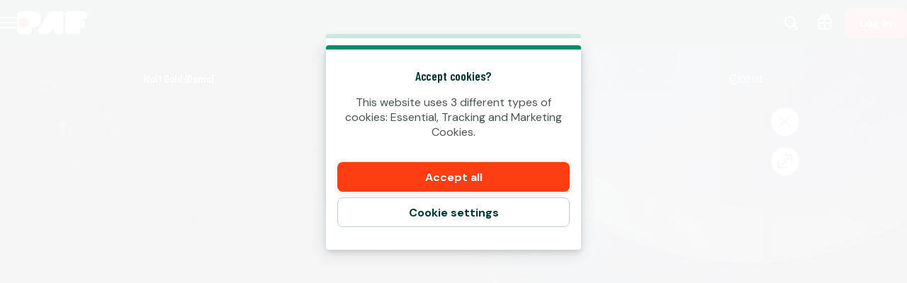

--- FILE ---
content_type: application/javascript; charset=UTF-8
request_url: https://www.paf.com/_next/static/Zm6_6dHeBFxQbaSJ3La1K/_buildManifest.js
body_size: 2040
content:
self.__BUILD_MANIFEST=function(e,t,a,s,n,i,r,c,o,l,p,u,y,f,d,m,h,k,g,v,b,x,j,I,L,w,D,F,A,_,T,S,B,z,q,N,Z,E,M,U,C,H){return{__rewrites:{afterFiles:[{has:t,source:"/:nextInternalLocale(fi|sv|en)/.well-known/apple-app-site-association",destination:"/:nextInternalLocale/api/apple-app-site-association"},{has:t,source:"/:nextInternalLocale(fi|sv|en)/.well-known/apple-developer-merchant-id-domain-association",destination:"/:nextInternalLocale/api/apple-developer-merchant-id-domain-association"},{has:t,source:"/:nextInternalLocale(fi|sv|en)/robots.txt",destination:"/:nextInternalLocale/api/robots"},{has:t,source:"/:nextInternalLocale(fi|sv|en)/static/iframe-loader.html",destination:"/:nextInternalLocale/api/iframe-loader"},{has:t,source:"/:nextInternalLocale(fi|sv|en)/sitemap.xml",destination:"/:nextInternalLocale/api/sitemap"},{has:t,source:"/:nextInternalLocale(fi|sv|en)/static-pages-sitemap.xml",destination:"/:nextInternalLocale/api/sitemap-static-pages"},{has:t,source:"/:nextInternalLocale(fi|sv|en)/game-pages-sitemap.xml",destination:"/:nextInternalLocale/api/sitemap-proxy?sitemap=sitemap-game-pages.xml"},{has:t,source:"/:nextInternalLocale(fi|sv|en)/cms-pages-sitemap.xml",destination:"/:nextInternalLocale/api/sitemap-proxy?sitemap=sitemap-cms-pages.xml"},{has:t,source:"/:nextInternalLocale(fi|sv|en)/account/deposit",destination:z},{has:t,source:"/:nextInternalLocale(fi|sv|en)/profile/deposit",destination:z},{has:[{type:r,key:c,value:o},{type:l,value:p}],source:q,destination:t},{has:t,source:q,destination:"/:nextInternalLocale/api/transaction-finalize:result*"},{has:[{type:r,key:c,value:o},{type:l,value:p},{type:e,key:n,value:i},{type:e,key:d,value:m},{type:e,key:x,value:u}],source:j,destination:t},{has:[{type:e,key:n,value:i},{type:e,key:d,value:m},{type:e,key:x,value:u}],source:j,destination:"/:nextInternalLocale/api/redirect?url=%2F%3FflowType%3Dtransaction-result%26type%3Ddeposit%26reference%3D%3Areference%26gateway%3D%3Agateway%26firstTransaction%3D%3AfirstTransaction"},{has:[{type:r,key:c,value:o},{type:l,value:p},{type:e,key:n,value:i},{type:e,key:d,value:m},{type:e,key:I,value:u}],source:L,destination:t},{has:[{type:e,key:n,value:i},{type:e,key:d,value:m},{type:e,key:I,value:u}],source:L,destination:"/:nextInternalLocale/api/redirect?url=%2F%3FflowType%3Dtransaction-result%26type%3Dwithdrawal%26reference%3D%3Areference%26gateway%3D%3Agateway%26firstTransaction%3D%3AfirstTransaction"},{has:[{type:r,key:c,value:o},{type:l,value:p},{type:e,key:n,value:i},{type:e,key:d,value:m}],source:w,destination:t},{has:[{type:e,key:n,value:i},{type:e,key:d,value:m}],source:w,destination:"/:nextInternalLocale/api/redirect?url=%2F%3FflowType%3Dtransaction-result%26type%3D%3Atype%26reference%3D%3Areference%26gateway%3D%3Agateway"},{has:[{type:r,key:c,value:o},{type:l,value:p},{type:e,key:n,value:i},{type:e,key:x,value:u}],source:j,destination:t},{has:[{type:e,key:n,value:i},{type:e,key:x,value:u}],source:j,destination:"/:nextInternalLocale/api/redirect?url=%2F%3FflowType%3Dtransaction-result%26type%3Ddeposit%26reference%3D%3Areference%26firstTransaction%3D%3AfirstTransaction"},{has:[{type:r,key:c,value:o},{type:l,value:p},{type:e,key:n,value:i},{type:e,key:I,value:u}],source:L,destination:t},{has:[{type:e,key:n,value:i},{type:e,key:I,value:u}],source:L,destination:"/:nextInternalLocale/api/redirect?url=%2F%3FflowType%3Dtransaction-result%26type%3Dwithdrawal%26reference%3D%3Areference%26firstTransaction%3D%3AfirstTransaction"},{has:[{type:r,key:c,value:o},{type:l,value:p},{type:e,key:n,value:i}],source:w,destination:t},{has:[{type:e,key:n,value:i}],source:w,destination:"/:nextInternalLocale/api/redirect?url=%2F%3FflowType%3Dtransaction-result%26type%3D%3Atype%26reference%3D%3Areference"},{has:[{type:e,key:"transaction",value:"(?<result>.*)"},{type:e,key:"params",value:"(?<params>.*)"}],source:"/:nextInternalLocale(fi|sv|en)/my-money/payment-:type.html",destination:"/:nextInternalLocale/api/piq-transaction-redirect?type=:type&params=:params"},{has:t,source:"/:nextInternalLocale(fi|sv|en)/my-money/:type/redirect/failure",destination:N},{has:t,source:"/:nextInternalLocale(fi|sv|en)/my-money/:type/redirect/cancel",destination:N},{has:t,source:"/:nextInternalLocale(fi|sv|en)/create-account/deposit/redirect/success",destination:"/:nextInternalLocale/api/redirect?url=%2F%3FflowType%3Dlogin%26method%3Ddeferred%26firstLogin%3Dtrue"},{has:t,source:"/:nextInternalLocale(fi|sv|en)/create-account/deposit/redirect/cancel",destination:Z},{has:t,source:"/:nextInternalLocale(fi|sv|en)/create-account/deposit/redirect/failure",destination:Z}],beforeFiles:[{has:[{type:r,key:c,value:o},{type:l,value:p}],source:"/:nextInternalLocale(fi|sv|en)/static/signicat-callback.html",destination:t}],fallback:[]},__routerFilterStatic:{numItems:0,errorRate:1e-4,numBits:0,numHashes:M,bitArray:[]},__routerFilterDynamic:{numItems:D,errorRate:1e-4,numBits:D,numHashes:M,bitArray:[]},"/":[F,h,s,y,k,v,g,b,A,_,"static/chunks/pages/index-3ada0c7b3e09ad6a.js"],"/_error":["static/chunks/pages/_error-864124560cc35416.js"],"/jackpot-pools/[[...slug]]":[F,h,s,y,k,v,g,b,A,"static/chunks/pages/jackpot-pools/[[...slug]]-89dc034a24096398.js"],"/piq-card-iframe":[T,"static/chunks/6784-c401e92625803e07.js","static/chunks/pages/piq-card-iframe-2f3273e1c69c0955.js"],"/play-responsibly/self-test":[h,U,"static/chunks/pages/play-responsibly/self-test-f708936b38e9ebbf.js"],"/poker-client/cashier":[g,"static/chunks/pages/poker-client/cashier-6472875a73e95074.js"],"/poker-client/gaming-overview":[f,h,"static/chunks/3337-e340170063129a9b.js","static/chunks/9306-a8c333a6808d2c46.js","static/chunks/pages/poker-client/gaming-overview-2e3c460b662148ad.js"],"/poker-client/limits":[f,T,s,a,C,S,H,"static/chunks/pages/poker-client/limits-b9512ddd773eddab.js"],"/poker-client/logout":["static/chunks/pages/poker-client/logout-9068ffd5c7968c25.js"],"/profile":[f,s,a,"static/chunks/165-711bdc4b78770791.js","static/chunks/pages/profile-7b2562b64d19035d.js"],"/profile/bonus":["static/chunks/pages/profile/bonus-198e78029edad8d7.js"],"/profile/bonus-history":[s,a,v,"static/chunks/pages/profile/bonus-history-eb64cbe0299dccc8.js"],"/profile/follow-up":[f,s,a,U,"static/chunks/pages/profile/follow-up-75d1191124284870.js"],"/profile/gaming-history":[s,a,"static/chunks/pages/profile/gaming-history-4859ec563481e1b0.js"],"/profile/gaming-overview":[f,s,a,y,B,"static/chunks/pages/profile/gaming-overview-2dd8dc6b14ff6c17.js"],"/profile/inbox/[[...page]]":[s,a,"static/chunks/pages/profile/inbox/[[...page]]-c35f16ec32a49941.js"],"/profile/limits":[f,T,s,a,C,S,H,"static/chunks/pages/profile/limits-9e3d0d6118ab7c3a.js"],"/profile/payment-history":[s,a,B,"static/chunks/pages/profile/payment-history-041fbbcc5032b436.js"],"/profile/self-exclusion":[f,s,a,S,"static/chunks/pages/profile/self-exclusion-104238457b72aa51.js"],"/profile/spanish-game-session-history":[s,a,B,"static/chunks/pages/profile/spanish-game-session-history-93aaa7019a0c2ef3.js"],"/promotions/[...promotionSlug]":[a,y,k,g,"static/chunks/8102-cf5c5b536dc7734d.js","static/chunks/pages/promotions/[...promotionSlug]-007ce61abf810c6a.js"],"/terms":[a,"static/chunks/pages/terms-ecbf3aeb1e4a7f13.js"],"/terms/privacy-policy":[a,"static/chunks/pages/terms/privacy-policy-ab0d0e2faa250d10.js"],"/terms/return-to-player-summary":[a,"static/chunks/pages/terms/return-to-player-summary-b880ee055c12ba55.js"],"/terms/terms-and-conditions":[a,"static/chunks/pages/terms/terms-and-conditions-87686e4227c165a7.js"],"/terms/[slug]":[F,h,s,a,y,k,v,g,b,A,"static/chunks/pages/terms/[slug]-c81936c53fb26385.js"],"/test-player-login-t7ydyd89xm":["static/chunks/pages/test-player-login-t7ydyd89xm-889304fb7370fc55.js"],"/[category]/game/[gameSlug]":[s,y,k,b,_,"static/chunks/pages/[category]/game/[gameSlug]-dd2eeced733b070b.js"],"/[...slug]":[F,h,s,y,k,v,g,b,A,_,"static/chunks/pages/[...slug]-11a8fd0dcac8652d.js"],sortedPages:["/","/_app","/_error","/jackpot-pools/[[...slug]]","/piq-card-iframe","/play-responsibly/self-test","/poker-client/cashier","/poker-client/gaming-overview","/poker-client/limits","/poker-client/logout","/profile","/profile/bonus","/profile/bonus-history","/profile/follow-up","/profile/gaming-history","/profile/gaming-overview","/profile/inbox/[[...page]]","/profile/limits","/profile/payment-history","/profile/self-exclusion","/profile/spanish-game-session-history","/promotions/[...promotionSlug]","/terms","/terms/privacy-policy","/terms/return-to-player-summary","/terms/terms-and-conditions","/terms/[slug]","/test-player-login-t7ydyd89xm","/[category]/game/[gameSlug]","/[...slug]"]}}("query",void 0,"static/chunks/6545-9f179d7696a2f4e7.js","static/chunks/6361-08fb45021e6d7438.js","tx_id","(?<reference>.*)","header","user-agent",".*([a-zA-Z0-9-]{1,10}\\.[a-zA-Z0-9-]{1,15}\\.[a-zA-Z0-9-]{1,15}(?:\\.[a-zA-Z0-9-]{1,10})*\\/\\d+\\.\\d+\\.\\d+\\(\\d+\\) \\((Android|iOS) [^;]+; [^)]+\\)$).*","host","(?:(?:www|app)\\.)?(?<domain>.*)","(?<firstTransaction>.*)","static/chunks/1184-376c1adcd8077b5b.js","static/chunks/1909-7eff4f7feb371fbd.js","gateway","(?<gateway>.*)","static/chunks/3903-948482fcb5cba7b2.js","static/chunks/5843-e609dc3aa06cbc61.js","static/chunks/8597-8b6a79edb4f0a1f5.js","static/chunks/1227-c4d0737a052ec7a3.js","static/chunks/4841-81caabdcfedd8d46.js","first_deposit","/:nextInternalLocale(fi|sv|en)/my-money/deposit/redirect/:result*","first_withdrawal","/:nextInternalLocale(fi|sv|en)/my-money/withdrawal/redirect/:result*","/:nextInternalLocale(fi|sv|en)/my-money/:type/redirect/:result*",0,"static/chunks/3253-5b1a2d1e4af3fbe5.js","static/chunks/164-3e1fd0a2e81ae502.js","static/chunks/3322-f048461da2e2a23f.js","static/chunks/4194-0cea1f677b702f1e.js","static/chunks/2084-18e60c1098b2ccfb.js","static/chunks/3159-f664dab43fb70ab1.js","/:nextInternalLocale/api/redirect?url=%2F%3FflowType%3Ddeposit","/:nextInternalLocale(fi|sv|en)/my-money/deposit/redirect/:status(success|cancel|failure)-finalize:result*","/:nextInternalLocale/api/redirect?url=%2F%3FflowType%3Dtransaction-result%26type%3D%3Atype","/:nextInternalLocale/api/redirect?url=%2F%3FflowType%3Dtransaction-result%26type%3Ddeposit",1e-4,NaN,"static/chunks/8555-5d6f907c1e8d1e43.js","static/chunks/8887-67b78d47de1062f6.js","static/chunks/6424-969bcdfb623a5a01.js"),self.__BUILD_MANIFEST_CB&&self.__BUILD_MANIFEST_CB();

--- FILE ---
content_type: application/javascript; charset=UTF-8
request_url: https://www.paf.com/_next/static/chunks/pages/%5Bcategory%5D/game/%5BgameSlug%5D-dd2eeced733b070b.js
body_size: 19633
content:
try{!function(){var e="undefined"!=typeof window?window:"undefined"!=typeof global?global:"undefined"!=typeof globalThis?globalThis:"undefined"!=typeof self?self:{},n=(new e.Error).stack;n&&(e._sentryDebugIds=e._sentryDebugIds||{},e._sentryDebugIds[n]="4dd06c69-6a10-463b-910b-5127e9d160ea",e._sentryDebugIdIdentifier="sentry-dbid-4dd06c69-6a10-463b-910b-5127e9d160ea")}()}catch(e){}(self.webpackChunk_N_E=self.webpackChunk_N_E||[]).push([[5505],{21256:(e,n,t)=>{"use strict";t.d(n,{Y:()=>d});var a=t(50702),r=t(58691),l=t(1644),i=t(3055),s=t(6029),o=["children"];function u(e,n){var t=Object.keys(e);if(Object.getOwnPropertySymbols){var a=Object.getOwnPropertySymbols(e);n&&(a=a.filter(function(n){return Object.getOwnPropertyDescriptor(e,n).enumerable})),t.push.apply(t,a)}return t}function c(e){for(var n=1;n<arguments.length;n++){var t=null!=arguments[n]?arguments[n]:{};n%2?u(Object(t),!0).forEach(function(n){(0,a.A)(e,n,t[n])}):Object.getOwnPropertyDescriptors?Object.defineProperties(e,Object.getOwnPropertyDescriptors(t)):u(Object(t)).forEach(function(n){Object.defineProperty(e,n,Object.getOwnPropertyDescriptor(t,n))})}return e}var d=function(e){var n=e.children,t=(0,r.A)(e,o),a=(0,i.B)().getFlowUrl;return(0,s.jsx)(l.v,c(c({href:a("login")},t),{},{children:(0,s.jsx)("span",{children:n})}))}},23956:(e,n,t)=>{(window.__NEXT_P=window.__NEXT_P||[]).push(["/[category]/game/[gameSlug]",function(){return t(79227)}])},27533:(e,n,t)=>{"use strict";t.d(n,{Z:()=>i,l:()=>s});var a=t(81278),r=t.n(a),l=t(95499);function i(e,n){var t,a;((""===(a=(t=o(e).pathname).split("/"))[0]&&a.shift(),(0,l.w4)(a[0]))?(a.shift(),"/".concat(a.join("/"))):t)!==n&&s(e,n)}function s(e,n){var t=o(e),a=new URL(n,t.origin);if(t.searchParams.forEach(function(e,n){a.searchParams.append(n,e)}),a.hash=t.hash,e.res){var l,i,s=null==(i=(l=e).locale)||l.defaultLocale===i?"":"/".concat(i);e.res.writeHead(301,{location:s+a.pathname+a.search,"cache-control":"max-age=300"}),e.res.end()}else{if(t.searchParams.has("redirected"))return;a.searchParams.set("redirected","1"),r().push(a.pathname+a.search+a.hash)}}function o(e){var n,t=window.location.origin;return new URL(null!=(n=e.asPath)?n:"/",t)}},38237:(e,n,t)=>{"use strict";function a(e,n){return n||(n=e.slice(0)),Object.freeze(Object.defineProperties(e,{raw:{value:Object.freeze(n)}}))}t.d(n,{A:()=>a})},47522:(e,n,t)=>{"use strict";t.d(n,{a:()=>d});var a=t(50702),r=t(26422),l=t(80616),i=t(6029),s={name:"aznkhn",styles:"cx:var(--half-size);cy:var(--half-size);r:var(--radius);stroke-width:var(--stroke-width);fill:none;stroke-linecap:round"},o=(0,r.A)("circle",{target:"ef3vzgw2"})(s,{stroke:"var(--circle-background-color, ".concat(l.Q1.Surface.Base.Dimmed,")")},""),u=(0,r.A)("circle",{target:"ef3vzgw1"})(s,{"--circumference":"calc(var(--radius) * pi * 2)","--dash":"calc((var(--progress, 0) * var(--circumference)))",stroke:"var(--circle-progress-color, ".concat(l.Q1.Primitive.Primary,")"),transform:"rotate(-90deg)",transformOrigin:"50% 50%",strokeDasharray:"var(--dash) calc(var(--circumference) - var(--dash))",transition:"stroke-dasharray 0.3s"},""),c=(0,r.A)("svg",{target:"ef3vzgw0"})({"--size":"100px","--half-size":"calc(var(--size) / 2)","--stroke-width":"var(--circle-stroke-width, 5px)","--radius":"calc((var(--size) - var(--stroke-width)) / 2)",'&[data-disabled="true"]':(0,a.A)({},"".concat(u),{stroke:l.Q1.Surface.Disabled.Foreground})},""),d=function(e){var n=e.value,t=e.max,r=e.className,l=e.disabled,s=e.elementRef,d=Math.max(Math.min(n,t),0),g=t>0?d/t:0;return(0,i.jsxs)(c,{ref:s,role:"progressbar","aria-valuenow":d,"aria-valuemax":t,className:r,viewBox:"0 0 100 100",style:(0,a.A)({},"--progress",g),"data-disabled":l,children:[(0,i.jsx)(o,{}),(0,i.jsx)(u,{})]})}},55868:(e,n,t)=>{"use strict";t.d(n,{CL:()=>u,a4:()=>i});var a=Object.defineProperty,r=(e,n,t)=>((e,n,t)=>n in e?a(e,n,{enumerable:!0,configurable:!0,writable:!0,value:t}):e[n]=t)(e,"symbol"!=typeof n?n+"":n,t),l=(e=>(e.ThrillDrops="thrilldrops",e.ThrillConnect="thrillconnect",e.ThrillPots="thrillpots",e.ThrillGate="thrillgate",e))(l||{}),i=(e=>(e.ConnectionFailed="ws_failed_to_connect",e.Connected="ws_connected",e.Disconnected="ws_disconnected",e.Message="ws_message",e.CampaignStarted="CampaignStarted",e.CampaignEnded="CampaignEnded",e.CampaignDropWin="CampaignDropWin",e.JackpotUpdateEvent="JackpotUpdate",e.OptInEvent="OptInEvent",e.JackpotWinEvent="WinEvent",e.RaffleWinEvent="RaffleWinEvent",e.PlayerBonusAdded="PlayerBonusAdded",e.PlayerBonusRemoved="PlayerBonusRemoved",e.PlayerBonusUpdated="PlayerBonusUpdated",e.PlayerBonusConsumed="PlayerBonusConsumed",e.PlayerBonusExpired="PlayerBonusExpired",e.PlayerBonusMessage="PlayerBonusResponse",e.AllEvents="*",e))(i||{});let s={[l.ThrillDrops]:["*","CampaignStarted","CampaignEnded","CampaignDropWin"],[l.ThrillPots]:["*","JackpotUpdate","OptInEvent","WinEvent","RaffleWinEvent"],[l.ThrillConnect]:["*"],[l.ThrillGate]:["PlayerBonusAdded","PlayerBonusRemoved","PlayerBonusUpdated","PlayerBonusConsumed","PlayerBonusExpired","PlayerBonusResponse"]};class o{constructor(e){r(this,"httpHost"),r(this,"brand_context"),r(this,"ws"),r(this,"player_context");let n=e.dev?.secure!==!1;this.httpHost=(n?"https://":"http://")+e.host,this.brand_context=e.brand}setPlayerContext(e,n){this.ws=e,this.player_context=n}async isAuthenticated(){if(null==(this.ws&&this.player_context))return!1;for(;this.ws?.readyState!==WebSocket.OPEN;)await new Promise(e=>setTimeout(e,50));return!0}brandPair(){return`${this.brand_context.operator_id}:${this.brand_context.brand_id}`}async getSources(){let e=`${this.httpHost}/v1/thrillpots/sources?owner_id=${this.brandPair()}`;return await (await fetch(e)).json()}async getCurrencies(){let e=`${this.httpHost}/v1/currencies`;return await (await fetch(e)).json()}async getJackpotForSource(e,n){let t=`${this.httpHost}/v1/thrillpots/instances/source/${e}/brand/${this.brandPair()}`;return this.player_context?(t+=`?player_id=${this.player_context.id}`,n&&(t+=`$game_code=${n}`)):n&&(t+=`?game_code=${n}`),await (await fetch(t)).json()}async getLatestWinners(e,n,t){let a=new URL(`${this.httpHost}/v1/thrillpots/instances/${e}/latest_winners`);return n&&a.searchParams.append("brand_id",n),t&&a.searchParams.append("limit",t.toString()),await (await fetch(a)).json()}async getLatestPotWinners(e,n,t){let a=new URL(`${this.httpHost}/v1/thrillpots/instances/${e}/pot_winners`);return n&&a.searchParams.append("brand_id",n),t&&a.searchParams.append("limit",t.toString()),await (await fetch(a)).json()}async getTickers(e){let n=`${this.httpHost}/v1/thrillpots/ticker/${e}`;return await (await fetch(n)).json()}async getOptInStatusForSource(e,n){return(await this.getJackpotForSource(e,n)).optin_status}async optIntoSource(e,n,t,a,r){if(!await this.isAuthenticated())return;let l={opt_in:n,opt_linked:r||!1,target:{type:"source",id:e},operator_id:this.brand_context.operator_id,country:this.player_context?.country,contribution_preference:{}};t&&(l.contribution_preference={value:t},a&&(l.contribution_preference={value:t,currency:a})),this.ws?.send(JSON.stringify({PlayerOptInRequestV2:l}))}async optIntoInstance(e,n,t,a,r){if(!await this.isAuthenticated())return;let l={opt_in:n,opt_linked:r||!1,target:{type:"instance",id:e},country:this.player_context?.country,contribution_preference:{}};t&&(l.contribution_preference={value:t},a&&(l.contribution_preference={value:t,currency:a})),this.ws?.send(JSON.stringify({PlayerOptInRequestV2:l}))}async requestPlayerBonuses(e,n,t){await this.isAuthenticated()&&this.ws?.send(JSON.stringify({PlayerBonusRequest:{bonus_id:e,provider_id:n,game_code:t}}))}}class u{constructor(e){r(this,"log"),r(this,"ws"),r(this,"settings"),r(this,"subscribers"),r(this,"requests"),r(this,"destroyed"),r(this,"with_source"),this.log=e.dev?.log?console.log:()=>{},this.settings=e,this.subscribers=new Map,this.requests=new o(e),this.destroyed=!1,this.with_source=new Map,e.player&&this.initializeWebSocket()}async notify(e,n){let t=this.subscribers.get(e);if(!t)return void this.log("Warn! Received an event with no subscribers ",e);for(let e of t)await e(n)}initializeWebSocket(){let{settings:e,log:n}=this,t=async()=>{n("[x] Websocket connection failed!"),s(),await this.notify(i.ConnectionFailed),this.destroyed||setTimeout(o,1e3)},a=async()=>{n("[i] Websocket connected"),await this.notify(i.Connected),this.subscribeToEvents()},r=async()=>{n("[i] Websocket closed"),await this.notify(i.Disconnected),s(),this.destroyed||setTimeout(o,1e3)},l=e=>{let t=e.data;n("[<] ",t),this.intercept(t)},s=()=>{this.ws&&(this.ws.onopen=null,this.ws.onclose=null,this.ws.onerror=null,this.ws.onmessage=null)},o=()=>{let i=(e.dev?.secure!==!1?"wss://":"ws://")+e.host+`/v1/events/${e.brand.operator_id}/${e.brand.brand_id}?token=${e.player?.token}&currency=${e.player?.currency}`;n("[i] Connecting to ",i),this.ws=new WebSocket(i),this.ws.onopen=a,this.ws.onclose=r,this.ws.onerror=t,this.ws.onmessage=l,e.player&&this.requests.setPlayerContext(this.ws,e.player)};o()}subscribeToEvents(){let{log:e,ws:n,settings:t}=this;t.events?.length||e("No events subscriptions defined."),[l.ThrillDrops,l.ThrillPots,l.ThrillConnect].forEach(a=>{let r=new Set(t.events?.filter(e=>s[a].includes(e))||[]);r.size>0&&((t,a)=>{e(`Subscribing to ${t} event: ${a}`);let r=a.map(e=>({source:t,event_type:e}));n?.send(JSON.stringify({SubscribeRequest:{events:r}}))})(a,Array.from(r))})}intercept(e){let{log:n}=this;try{let t=JSON.parse(e);if(!1===["Message","Event"].includes(t.msg_type))return n("[x] unknown message type"),!1;if(!1===Object.values(l).includes(t.source))return n("[x] unknown message source"),!1;this.notify(i.Message,e),this.handle(t)}catch{return!1}return!0}handle(e){var n;let{log:t}=this;t("[i] handling event"),this.notify("JackpotUpdate"===(n=e.msg_name)?"JackpotUpdate":"WinEvent"===n?"WinEvent":"PlayerBonusResponse"===n?"PlayerBonusResponse":i[n],e.data)}checkState(){if(this.destroyed)throw Error("Client has been destroyed. Initialize a new one.")}on(e,n){this.checkState();let{subscribers:t}=this;void 0===t.get(e)&&t.set(e,[]),t.get(e)?.push(n)}once(e,n){this.checkState();let t=a=>{n(a),this.off(e,t)};this.on(e,t)}off(e,n){if(this.checkState(),!n)return void this.subscribers.delete(e);let t=this.subscribers.get(e);if(!t)return;let a=t.indexOf(n);for(;-1!==a;)t.splice(a,1),a=t.indexOf(n);this.subscribers.set(e,t)}authenticate(e){this.checkState(),this.settings.player=e,this.ws||(this.log("No WS connection present! Initializing..."),this.initializeWebSocket())}request(){return this.requests}async withSource(e){let n=this.with_source.get(e);if(!n){let n=(await this.requests.getJackpotForSource(e)).id,t=new c(e,n,this);return this.with_source.set(e,t),t}return n}destroy(){this.ws&&(this.ws.close(),this.ws.onopen=null,this.ws.onclose=null,this.ws.onerror=null,this.ws.onmessage=null,this.ws=void 0),this.destroyed=!0,this.with_source=new Map,this.subscribers=new Map}}class c{constructor(e,n,t){r(this,"source_id"),r(this,"instance_id"),r(this,"client"),this.source_id=e,this.instance_id=n,this.client=t}getJackpot(e){return this.client.request().getJackpotForSource(this.source_id,e)}optIn(e,n,t,a){return this.client.request().optIntoInstance(this.instance_id,e,n,t,a)}getTickers(){return this.client.request().getTickers(this.instance_id)}getLatestWinners(e,n){return this.client.request().getLatestWinners(this.instance_id,e,n)}getLatestPotWinners(e,n){return this.client.request().getLatestPotWinners(this.instance_id,e,n)}getOptInStatus(e){return this.client.request().getOptInStatusForSource(this.source_id,e)}on(e,n){let t=this.getWrappedEventHandler(e,n);return this.client.on(e,t),t}once(e,n){let t=this.getWrappedEventHandler(e,n);return this.client.once(e,t),t}off(e,n){this.client.off(e,n)}getWrappedEventHandler(e,n){let t=e=>{e.id===this.instance_id&&n(e)},a=e=>{e.instance_id===this.instance_id&&n(e)};return e===i.JackpotUpdateEvent?t:e===i.JackpotWinEvent?a:n}}var d=(e=>(e.Jackpot="Jackpot",e.Raffle="Raffle",e))(d||{}),g=(e=>(e.Running="Running",e.Pending="Pending",e.Paused="Paused",e))(g||{})},79227:(e,n,t)=>{"use strict";t.r(n),t.d(n,{default:()=>ah});var a=function(){var e=[{defaultValue:null,kind:"LocalArgument",name:"category"},{defaultValue:null,kind:"LocalArgument",name:"slug"}],n=[{kind:"Variable",name:"category",variableName:"category"},{kind:"Variable",name:"slug",variableName:"slug"}],t={alias:null,args:null,kind:"ScalarField",name:"__typename",storageKey:null},a={alias:null,args:null,kind:"ScalarField",name:"launchUrl",storageKey:null},r={kind:"InlineFragment",selections:[{alias:null,args:null,kind:"ScalarField",name:"path",storageKey:null}],type:"Redirect",abstractKey:null},l={alias:null,args:null,kind:"ScalarField",name:"id",storageKey:null},i=[{alias:null,args:null,kind:"ScalarField",name:"json",storageKey:null}];return{fragment:{argumentDefinitions:e,kind:"Fragment",metadata:null,name:"GameSlugPageQuery",selections:[{args:n,kind:"FragmentSpread",name:"GameSlugPage_pageData"},{alias:null,args:n,concreteType:null,kind:"LinkedField",name:"gamePage",plural:!1,selections:[t,{kind:"InlineFragment",selections:[a],type:"Game",abstractKey:null},r],storageKey:null}],type:"Query",abstractKey:null},kind:"Request",operation:{argumentDefinitions:e,kind:"Operation",name:"GameSlugPageQuery",selections:[{alias:null,args:n,concreteType:null,kind:"LinkedField",name:"gamePage",plural:!1,selections:[t,{kind:"InlineFragment",selections:[l,{alias:null,args:null,kind:"ScalarField",name:"name",storageKey:null},{alias:null,args:null,kind:"ScalarField",name:"gamePageTitle",storageKey:null},{alias:null,args:null,kind:"ScalarField",name:"metaDescription",storageKey:null},{alias:null,args:null,kind:"ScalarField",name:"slug",storageKey:null},{alias:null,args:null,kind:"ScalarField",name:"category",storageKey:null},{alias:null,args:null,kind:"ScalarField",name:"turnoverContribution",storageKey:null},{alias:null,args:null,kind:"ScalarField",name:"marketGameCategory",storageKey:null},{alias:null,args:null,kind:"ScalarField",name:"background",storageKey:null},{alias:null,args:null,kind:"ScalarField",name:"hideHeader",storageKey:null},{alias:null,args:null,kind:"ScalarField",name:"aspectRatio",storageKey:null},{alias:null,args:null,concreteType:"Json",kind:"LinkedField",name:"seoText",plural:!1,selections:i,storageKey:null},{alias:null,args:null,concreteType:"Json",kind:"LinkedField",name:"helptext",plural:!1,selections:i,storageKey:null},{alias:null,args:null,kind:"ScalarField",name:"productId",storageKey:null},{alias:null,args:null,kind:"ScalarField",name:"supplier",storageKey:null},{alias:null,args:null,kind:"ScalarField",name:"provider",storageKey:null},{alias:null,args:null,kind:"ScalarField",name:"hasThrillTechJackpot",storageKey:null},{alias:"squareThumbnail",args:[{kind:"Literal",name:"layout",value:"SQUARE"}],kind:"ScalarField",name:"thumbnail",storageKey:'thumbnail(layout:"SQUARE")'},a,{alias:"image",args:[{kind:"Literal",name:"layout",value:"LANDSCAPE"}],kind:"ScalarField",name:"thumbnail",storageKey:'thumbnail(layout:"LANDSCAPE")'}],type:"Game",abstractKey:null},{kind:"InlineFragment",selections:[l],type:"Node",abstractKey:"__isNode"},r],storageKey:null}]},params:{cacheID:"5b7bd802e4564324c3ce8d803a3a0eff",id:null,metadata:{},name:"GameSlugPageQuery",operationKind:"query",text:"query GameSlugPageQuery(\n  $category: String\n  $slug: String!\n) {\n  ...GameSlugPage_pageData_474BUe\n  gamePage(category: $category, slug: $slug) {\n    __typename\n    ... on Game {\n      launchUrl\n    }\n    ... on Redirect {\n      path\n    }\n    ... on Node {\n      __isNode: __typename\n      id\n    }\n  }\n}\n\nfragment GameLaunch_game on Game {\n  id\n  name\n  slug\n  category\n  ...useGetTurnoverContribution_game\n  ...GamePlayView_game\n  ...GamePlayViewBingo_game\n  ...GamePlayErrorView_game\n}\n\nfragment GamePlayErrorView_game on Game {\n  background\n  name\n  squareThumbnail: thumbnail(layout: SQUARE)\n}\n\nfragment GamePlayViewBingo_game on Game {\n  background\n  category\n  name\n  gamePageTitle\n  helptext {\n    json\n  }\n  ...GamePlayViewBottomBar_game\n}\n\nfragment GamePlayViewBottomBar_game on Game {\n  name\n  productId\n  background\n  category\n  supplier\n  provider\n  hasThrillTechJackpot\n}\n\nfragment GamePlayView_game on Game {\n  name\n  gamePageTitle\n  background\n  hideHeader\n  aspectRatio\n  category\n  seoText {\n    json\n  }\n  helptext {\n    json\n  }\n  ...GamePlayViewBottomBar_game\n}\n\nfragment GameSlugPage_pageData_474BUe on Query {\n  gamePage(category: $category, slug: $slug) {\n    __typename\n    ... on Game {\n      __typename\n      id\n      name\n      gamePageTitle\n      metaDescription\n      ...GameLaunch_game\n      ...SchemaMarkupGame_game\n    }\n    ... on Node {\n      __isNode: __typename\n      id\n    }\n  }\n}\n\nfragment SchemaMarkupGame_game on Game {\n  name\n  background\n  category\n  supplier\n  launchUrl\n  metaDescription\n  image: thumbnail(layout: LANDSCAPE)\n}\n\nfragment useGetTurnoverContribution_game on Game {\n  turnoverContribution\n  marketGameCategory\n  category\n}\n"}}}();a.hash="14082d284ef67d56cd9883d7a6bd3513";var r={argumentDefinitions:[{defaultValue:null,kind:"LocalArgument",name:"category"},{defaultValue:null,kind:"LocalArgument",name:"slug"}],kind:"Fragment",metadata:null,name:"GameSlugPage_pageData",selections:[{alias:null,args:[{kind:"Variable",name:"category",variableName:"category"},{kind:"Variable",name:"slug",variableName:"slug"}],concreteType:null,kind:"LinkedField",name:"gamePage",plural:!1,selections:[{kind:"InlineFragment",selections:[{alias:null,args:null,kind:"ScalarField",name:"__typename",storageKey:null},{alias:null,args:null,kind:"ScalarField",name:"id",storageKey:null},{alias:null,args:null,kind:"ScalarField",name:"name",storageKey:null},{alias:null,args:null,kind:"ScalarField",name:"gamePageTitle",storageKey:null},{alias:null,args:null,kind:"ScalarField",name:"metaDescription",storageKey:null},{args:null,kind:"FragmentSpread",name:"GameLaunch_game"},{args:null,kind:"FragmentSpread",name:"SchemaMarkupGame_game"}],type:"Game",abstractKey:null}],storageKey:null}],type:"Query",abstractKey:null};r.hash="1be64ed8d922a823ef90f4803d335998";var l=t(95669),i=t.n(l),s=t(83004),o=t(1773),u=t(50702),c=t(26422),d=t(33506),g=t(35024),m=t(80616),p=t(93269),h=t(72930),f={Background:"#000000",Overlay:"rgba(0,0,0,0.8)",Text:"#ffffff",TextShadow:"0 1px 0 rgba(0,0,0,0.5)",IconBackground:m.Q1.Surface.Base.Background,IconBackgroundHover:m.Q1.Surface.Base.Background+"C0",IconHover:m.Q1.Surface.Base.Foreground,Icon:m.Q1.Surface.Base.Foreground,IconShadow:"0 2px 4px rgba(0,0,0,0.5)",GameWrapperShadow:"0 14px 32px -3px rgba(0,0,0,0.5)"};function y(e,n){var t=Object.keys(e);if(Object.getOwnPropertySymbols){var a=Object.getOwnPropertySymbols(e);n&&(a=a.filter(function(n){return Object.getOwnPropertyDescriptor(e,n).enumerable})),t.push.apply(t,a)}return t}function b(e){for(var n=1;n<arguments.length;n++){var t=null!=arguments[n]?arguments[n]:{};n%2?y(Object(t),!0).forEach(function(n){(0,u.A)(e,n,t[n])}):Object.getOwnPropertyDescriptors?Object.defineProperties(e,Object.getOwnPropertyDescriptors(t)):y(Object(t)).forEach(function(n){Object.defineProperty(e,n,Object.getOwnPropertyDescriptor(t,n))})}return e}var v=(0,c.A)("main",{target:"e17j4238"})(h.U,"position:relative;flex:1;"),x=(0,c.A)("div",{target:"e17j4237"})(function(e){var n=e.isFullscreen,t=e.isMobile,a={"--side-column":"".concat(60,"px"),"--game-info-min-height":n?0:"min(96px, 20vh)",display:"flex",flexDirection:"column",alignItems:"center",backgroundColor:f.Background};return n||t?b(b({},a),{},{position:"fixed",top:d.Qd.GamePauseHeight,left:0,bottom:0,right:0,zIndex:g.P.GPV}):b(b({},a),{},{minHeight:"calc(100vh - ".concat(d.Qd.GamePauseHeight,")"),marginTop:-m.Sx.HeaderHeight,paddingTop:m.Sx.HeaderHeight})},""),k=(0,c.A)("header",{target:"e17j4236"})({gridColumn:2,display:"flex",alignItems:"flex-end",justifyContent:"space-between",flexShrink:0,height:40,paddingBottom:8,color:f.Text,fontFamily:m.KQ.HeadingAlt,textShadow:f.TextShadow},""),w=(0,c.A)("h1",{target:"e17j4235"})({margin:0,fontSize:m.K5.Normal,color:f.Text},""),j=(0,c.A)("div",{target:"e17j4234"})(function(e){var n=e.isFullscreen,t=e.isMobile,a=e.aspectRatio;return b(b({display:"flex",flexDirection:"column",position:"relative",width:"100%",height:t?"100%":"unset",maxHeight:"calc(100vh - ".concat(d.Qd.GamePauseHeight,")")},t&&{maxWidth:"100%",margin:"".concat(64,"px 0 0"),"@media (orientation: portrait)":{maxHeight:"calc(100vh - ".concat(d.Qd.GamePauseHeight," + ").concat(64,"px)")},"@media (orientation: landscape)":{margin:"0 var(--side-column)",maxWidth:"calc(100vw - 2 * var(--side-column))"}}),!t&&{maxWidth:n?"calc((100vh - ".concat(d.Qd.GamePauseHeight," - ").concat(40,"px) * ").concat(a,")"):"calc((100vh - (var(".concat(d.X$.HeaderMaxHeight,") * 1px) - var(--game-info-min-height)) * ").concat(a,")"),maxHeight:"calc(100vh - ".concat(d.Qd.GamePauseHeight," - ").concat(40,"px)"),marginTop:24*!n,marginBottom:8,padding:"0 var(--side-column)"})},""),P=(0,c.A)("div",{target:"e17j4233"})(function(e){var n=e.isMobile,t=e.aspectRatio;return{width:"100%",height:n?"100%":"unset",paddingBottom:n?0:"".concat(1/t*100,"%"),position:"relative",boxShadow:f.GameWrapperShadow}},""),S=(0,c.A)("div",{target:"e17j4232"})((0,u.A)({position:"absolute",top:0,zIndex:-1,width:"100%",display:"flex",alignItems:"center",justifyContent:"space-between",height:64,padding:"16px 8px",color:f.Text,fontSize:m.K5.Small},p.E.Landscape,{alignItems:"flex-start"}),""),O=(0,c.A)("div",{target:"e17j4231"})((0,u.A)({display:"flex",alignItems:"center",gap:16},p.E.Landscape,{flexDirection:"column"}),""),F=(0,c.A)("div",{target:"e17j4230"})({position:"absolute",top:64,right:0,display:"flex",flexDirection:"column",alignItems:"center",width:"var(--side-column)"},""),E=t(45154),A={argumentDefinitions:[],kind:"Fragment",metadata:null,name:"GameLaunch_game",selections:[{alias:null,args:null,kind:"ScalarField",name:"id",storageKey:null},{alias:null,args:null,kind:"ScalarField",name:"name",storageKey:null},{alias:null,args:null,kind:"ScalarField",name:"slug",storageKey:null},{alias:null,args:null,kind:"ScalarField",name:"category",storageKey:null},{args:null,kind:"FragmentSpread",name:"useGetTurnoverContribution_game"},{args:null,kind:"FragmentSpread",name:"GamePlayView_game"},{args:null,kind:"FragmentSpread",name:"GamePlayViewBingo_game"},{args:null,kind:"FragmentSpread",name:"GamePlayErrorView_game"}],type:"Game",abstractKey:null};A.hash="f554544af0045b0d6d3dfcc367cbea9c";var I=t(55729),_=t(71024),T=t.n(_),L=t(71548),K=t(42229),D=t(10005),C=t(95719),R=t(65843),B=t(8019),G=t(7743),N=t(58691),q=function(){var e=[{kind:"RequiredField",field:{alias:null,args:null,kind:"ScalarField",name:"json",storageKey:null},action:"NONE"}];return{argumentDefinitions:[],kind:"Fragment",metadata:null,name:"GamePlayView_game",selections:[{alias:null,args:null,kind:"ScalarField",name:"name",storageKey:null},{alias:null,args:null,kind:"ScalarField",name:"gamePageTitle",storageKey:null},{alias:null,args:null,kind:"ScalarField",name:"background",storageKey:null},{alias:null,args:null,kind:"ScalarField",name:"hideHeader",storageKey:null},{alias:null,args:null,kind:"ScalarField",name:"aspectRatio",storageKey:null},{alias:null,args:null,kind:"ScalarField",name:"category",storageKey:null},{alias:null,args:null,concreteType:"Json",kind:"LinkedField",name:"seoText",plural:!1,selections:e,storageKey:null},{alias:null,args:null,concreteType:"Json",kind:"LinkedField",name:"helptext",plural:!1,selections:e,storageKey:null},{args:null,kind:"FragmentSpread",name:"GamePlayViewBottomBar_game"}],type:"Game",abstractKey:null}}();q.hash="b5c90e510db016390194c481fb8c3ffd";var z=t(3139),W=t(32819),H=t(74705),U=t(36279),V=function(){var e=[{defaultValue:null,kind:"LocalArgument",name:"stepId"}];return{fragment:{argumentDefinitions:e,kind:"Fragment",metadata:null,name:"BonusIconWithProgressBarQuery",selections:[{alias:null,args:null,concreteType:"Player",kind:"LinkedField",name:"player",plural:!1,selections:[{args:null,kind:"FragmentSpread",name:"PlayAndGetProgressBarWithIcon_stepRuleData"}],storageKey:null}],type:"Query",abstractKey:null},kind:"Request",operation:{argumentDefinitions:e,kind:"Operation",name:"BonusIconWithProgressBarQuery",selections:[{alias:null,args:null,concreteType:"Player",kind:"LinkedField",name:"player",plural:!1,selections:[{alias:null,args:null,concreteType:"Bonuses",kind:"LinkedField",name:"bonus",plural:!1,selections:[{alias:null,args:[{kind:"Variable",name:"stepId",variableName:"stepId"}],concreteType:"BonusOfferStepRule",kind:"LinkedField",name:"stepRule",plural:!1,selections:[{alias:null,args:null,kind:"ScalarField",name:"current",storageKey:null},{alias:null,args:null,kind:"ScalarField",name:"target",storageKey:null}],storageKey:null}],storageKey:null},{alias:null,args:null,kind:"ScalarField",name:"id",storageKey:null}],storageKey:null}]},params:{cacheID:"d3c7342754adb029a9cef7e0157ded05",id:null,metadata:{},name:"BonusIconWithProgressBarQuery",operationKind:"query",text:"query BonusIconWithProgressBarQuery(\n  $stepId: Int!\n) {\n  player {\n    ...PlayAndGetProgressBarWithIcon_stepRuleData\n    id\n  }\n}\n\nfragment PlayAndGetProgressBarWithIcon_stepRuleData on Player {\n  bonus {\n    stepRule(stepId: $stepId) {\n      current\n      target\n    }\n  }\n  id\n}\n"}}}();V.hash="84c7ee8daaf7b7c3a86b34c39b56aa94";var M=t(81278),Q=t.n(M),$=t(90629),J=t(84776),X=t(88914),Y=t(3055),Z=t(34545),ee=t(47522),en=t(6029),et=(0,c.A)("div",{target:"e1ue7aeo1"})({name:"1vcob1d",styles:"display:flex;justify-content:center;align-items:center"}),ea=(0,c.A)(ee.a,{target:"e1ue7aeo0"})({name:"1vl5khi",styles:"width:100%;height:100%;--circle-stroke-width:10px;--circle-background-color:#929797"}),er=["currentValue","finishedBonus","maxValue","playerOfferId","className"];function el(e,n){var t=Object.keys(e);if(Object.getOwnPropertySymbols){var a=Object.getOwnPropertySymbols(e);n&&(a=a.filter(function(n){return Object.getOwnPropertyDescriptor(e,n).enumerable})),t.push.apply(t,a)}return t}function ei(e){for(var n=1;n<arguments.length;n++){var t=null!=arguments[n]?arguments[n]:{};n%2?el(Object(t),!0).forEach(function(n){(0,u.A)(e,n,t[n])}):Object.getOwnPropertyDescriptors?Object.defineProperties(e,Object.getOwnPropertyDescriptors(t)):el(Object(t)).forEach(function(n){Object.defineProperty(e,n,Object.getOwnPropertyDescriptor(t,n))})}return e}var es=(0,c.A)("div",{target:"ejpugca5"})({name:"1vpcw3e",styles:"position:relative;display:flex;justify-content:center;align-items:center"}),eo=(0,c.A)("button",{target:"ejpugca4"})((0,u.A)((0,u.A)({width:"calc(100% - 4px)",height:"calc(100% - 4px)",borderRadius:"99vw",display:"grid",gridTemplateColumns:"1fr",gridTemplateRows:"1fr",placeItems:"center",color:"currentColor","&:focus, &:active, &:hover":{color:"currentColor",outline:"none"}},p.E.TabletOrLarger,{boxShadow:"0 2px 4px rgba(0,0,0,0.5)",color:m.Q1.Surface.Base.Foreground,backgroundColor:m.Q1.Surface.Base.Background,"&:hover":{color:m.Q1.Surface.Base.Foreground,backgroundColor:m.Q1.Surface.Base.Background+"C0"}}),p.E.LandscapePhone,{boxShadow:"unset",color:"currentColor",backgroundColor:"unset","&:hover":{color:"currentColor",backgroundColor:"unset"}}),""),eu=(0,c.A)(function(e){var n=e.className,t=e.playerOfferId,a=e.currentValue,r=e.maxValue,l=(0,Y.B)().openFlow;return(0,en.jsx)(et,{className:n,onClick:function(){return l("bonus",{playerOfferId:t})},tabIndex:-1,children:(0,en.jsx)(ea,{value:null!=a?a:0,max:null!=r?r:0})})},{target:"ejpugca3"})({name:"j2pfbl",styles:"position:absolute;top:0;left:0;right:0;bottom:0"}),ec=(0,c.A)("div",{target:"ejpugca2"})({name:"1vcob1d",styles:"display:flex;justify-content:center;align-items:center"}),ed=(0,c.A)(H.I,{target:"ejpugca1"})({color:m.Q1.Primitive.Primary,gridColumn:1,gridRow:1},""),eg=(0,c.A)(H.I,{target:"ejpugca0"})({name:"rbhpke",styles:"grid-column:1;grid-row:1"}),em=[{transform:"scale(1)"},{transform:"scale(1.5)",offset:.1},{transform:"scale(1)"},{transform:"scale(1.25)"},{transform:"scale(1)"}],ep={duration:500,iterations:1,easing:"ease-in-out"},eh=function(e){var n=e.currentValue,t=e.finishedBonus,a=e.maxValue,r=e.playerOfferId,l=e.className,i=(0,N.A)(e,er),s=(0,Y.B)().openFlow,o=(0,I.useRef)(null),u=(0,I.useRef)(n);return(0,I.useEffect)(function(){if(n!==u.current){if(n>u.current){var e;"function"==typeof(null==(e=o.current)?void 0:e.animate)&&o.current.animate(em,ep)}u.current=n}},[n]),(0,en.jsx)(es,{className:l,children:(0,en.jsxs)(eo,{onClick:function(){return s("bonus",{playerOfferId:r})},children:[(0,en.jsx)(eu,ei(ei({},i),{},{playerOfferId:r,currentValue:n,maxValue:a})),(0,en.jsx)(ec,{ref:o,children:t?(0,en.jsx)(ed,{name:"checkThin",size:(0,Z.a)(25)}):(0,en.jsx)(eg,{name:"gift",size:(0,Z.a)(25)})})]})})};function ef(e,n){var t=Object.keys(e);if(Object.getOwnPropertySymbols){var a=Object.getOwnPropertySymbols(e);n&&(a=a.filter(function(n){return Object.getOwnPropertyDescriptor(e,n).enumerable})),t.push.apply(t,a)}return t}function ey(e){for(var n=1;n<arguments.length;n++){var t=null!=arguments[n]?arguments[n]:{};n%2?ef(Object(t),!0).forEach(function(n){(0,u.A)(e,n,t[n])}):Object.getOwnPropertyDescriptors?Object.defineProperties(e,Object.getOwnPropertyDescriptors(t)):ef(Object(t)).forEach(function(n){Object.defineProperty(e,n,Object.getOwnPropertyDescriptor(t,n))})}return e}var eb=function(e){var n=(0,D.nM)(),t=n.turnover,a=n.updateBonusData,r=(0,D.vT)(),l=r.currentTurnover,i=r.totalTurnover,s=(0,I.useRef)(!1),o=(0,I.useState)(!1),u=o[0],c=o[1];return((0,I.useEffect)(function(){null!=l||(null==t?void 0:t.step.status)!=="ACTIVE"||s.current||(a(),s.current=!0)},[t,l,a]),(null==t?void 0:t.playerOfferId)!=null&&null!=l&&i)?(l>=i&&!u&&c(!0),(0,en.jsx)(eh,ey(ey({},e),{},{currentValue:l,maxValue:i,finishedBonus:u,playerOfferId:t.playerOfferId}))):null},ev=function(){var e={defaultValue:null,kind:"LocalArgument",name:"id"},n={defaultValue:null,kind:"LocalArgument",name:"stepId"},t=[{kind:"Variable",name:"id",variableName:"id"}];return{fragment:{argumentDefinitions:[e,n],kind:"Fragment",metadata:null,name:"OfferProgressBarQuery",selections:[{alias:null,args:t,concreteType:null,kind:"LinkedField",name:"node",plural:!1,selections:[{args:null,kind:"FragmentSpread",name:"PlayAndGetProgressBarWithIcon_stepRuleData"}],storageKey:null}],type:"Query",abstractKey:null},kind:"Request",operation:{argumentDefinitions:[n,e],kind:"Operation",name:"OfferProgressBarQuery",selections:[{alias:null,args:t,concreteType:null,kind:"LinkedField",name:"node",plural:!1,selections:[{alias:null,args:null,kind:"ScalarField",name:"__typename",storageKey:null},{alias:null,args:null,kind:"ScalarField",name:"id",storageKey:null},{kind:"InlineFragment",selections:[{alias:null,args:null,concreteType:"Bonuses",kind:"LinkedField",name:"bonus",plural:!1,selections:[{alias:null,args:[{kind:"Variable",name:"stepId",variableName:"stepId"}],concreteType:"BonusOfferStepRule",kind:"LinkedField",name:"stepRule",plural:!1,selections:[{alias:null,args:null,kind:"ScalarField",name:"current",storageKey:null},{alias:null,args:null,kind:"ScalarField",name:"target",storageKey:null}],storageKey:null}],storageKey:null}],type:"Player",abstractKey:null}],storageKey:null}]},params:{cacheID:"751b940662296507cbbe7fd86aa4f90d",id:null,metadata:{},name:"OfferProgressBarQuery",operationKind:"query",text:"query OfferProgressBarQuery(\n  $stepId: Int!\n  $id: ID!\n) {\n  node(id: $id) {\n    __typename\n    ...PlayAndGetProgressBarWithIcon_stepRuleData\n    id\n  }\n}\n\nfragment PlayAndGetProgressBarWithIcon_stepRuleData on Player {\n  bonus {\n    stepRule(stepId: $stepId) {\n      current\n      target\n    }\n  }\n  id\n}\n"}}}();ev.hash="81cc35ebf482cf66d2d5440dc8111f76";var ex={argumentDefinitions:[{kind:"RootArgument",name:"stepId"}],kind:"Fragment",metadata:{refetch:{connection:null,fragmentPathInResult:["node"],operation:ev,identifierInfo:{identifierField:"id",identifierQueryVariableName:"id"}}},name:"PlayAndGetProgressBarWithIcon_stepRuleData",selections:[{kind:"RequiredField",field:{alias:null,args:null,concreteType:"Bonuses",kind:"LinkedField",name:"bonus",plural:!1,selections:[{kind:"RequiredField",field:{alias:null,args:[{kind:"Variable",name:"stepId",variableName:"stepId"}],concreteType:"BonusOfferStepRule",kind:"LinkedField",name:"stepRule",plural:!1,selections:[{kind:"RequiredField",field:{alias:null,args:null,kind:"ScalarField",name:"current",storageKey:null},action:"NONE"},{kind:"RequiredField",field:{alias:null,args:null,kind:"ScalarField",name:"target",storageKey:null},action:"NONE"}],storageKey:null},action:"NONE"}],storageKey:null},action:"NONE"},{alias:null,args:null,kind:"ScalarField",name:"id",storageKey:null}],type:"Player",abstractKey:null};ex.hash="81cc35ebf482cf66d2d5440dc8111f76";var ek=t(24154);function ew(e,n){var t=Object.keys(e);if(Object.getOwnPropertySymbols){var a=Object.getOwnPropertySymbols(e);n&&(a=a.filter(function(n){return Object.getOwnPropertyDescriptor(e,n).enumerable})),t.push.apply(t,a)}return t}function ej(e){for(var n=1;n<arguments.length;n++){var t=null!=arguments[n]?arguments[n]:{};n%2?ew(Object(t),!0).forEach(function(n){(0,u.A)(e,n,t[n])}):Object.getOwnPropertyDescriptors?Object.defineProperties(e,Object.getOwnPropertyDescriptors(t)):ew(Object(t)).forEach(function(n){Object.defineProperty(e,n,Object.getOwnPropertyDescriptor(t,n))})}return e}var eP=function(e){var n=(0,o.useRefetchableFragment)(ex,e.stepRuleData),t=(0,E.A)(n,2),a=t[0],r=t[1],l=(0,D.vT)().balance,i=(0,I.useState)(!1),s=i[0],u=i[1],c=(0,ek.I)(function(){null!=e.step.stepId&&r({stepId:e.step.stepId},{fetchPolicy:"store-and-network"})});(0,I.useEffect)(function(){c()},[l,c]);var d=null==a?void 0:a.bonus.stepRule,g=e.step.stepId;if((0,I.useEffect)(function(){if(s){var e=setTimeout(function(){u(!1)},5e3);return function(){return clearTimeout(e)}}},[s]),null==g)return null;var m=null!=d?d:e.step.progress;return null==m?null:(m.current>=m.target&&!s&&u(!0),(0,en.jsx)(eh,ej(ej({},e),{},{playerOfferId:e.step.playerOfferId,currentValue:m.current,maxValue:m.target,finishedBonus:s})))};function eS(e,n){var t=Object.keys(e);if(Object.getOwnPropertySymbols){var a=Object.getOwnPropertySymbols(e);n&&(a=a.filter(function(n){return Object.getOwnPropertyDescriptor(e,n).enumerable})),t.push.apply(t,a)}return t}function eO(e){for(var n=1;n<arguments.length;n++){var t=null!=arguments[n]?arguments[n]:{};n%2?eS(Object(t),!0).forEach(function(n){(0,u.A)(e,n,t[n])}):Object.getOwnPropertyDescriptors?Object.defineProperties(e,Object.getOwnPropertyDescriptors(t)):eS(Object(t)).forEach(function(n){Object.defineProperty(e,n,Object.getOwnPropertyDescriptor(t,n))})}return e}var eF=function(e,n,t){var a=e.split("/").at(-1);if(null==a)return"";if(a.includes(n)){if(null!=t["live-betting"])return"live-betting";if(null!=t["pre-match-betting"])return"pre-match-betting"}var r=Math.min(a.indexOf("#"),a.indexOf("?"));return -1===r?a:a.slice(0,r)},eE=function(e){var n=(0,D.nM)(),t=n.turnover,a=n.playAndGet,r=n.updateBonusData,l=(0,D.UK)().bettingPageSlug,i=(0,M.useRouter)().asPath,s=(0,$.w)(),o=eF(i,l,a),u=null==o?null:a[o];return((0,J.j)(function(){s||r()}),null==t&&null==u)?null:(null==u?void 0:u.stepId)==null?(0,en.jsx)(eb,eO({},e)):(0,en.jsx)(I.Suspense,{fallback:(0,en.jsx)(K.I,{center:!0}),children:(0,en.jsx)(X.h,{query:V,variables:{stepId:u.stepId},fetchPolicy:"store-and-network",children:function(n){var t=n.player;return null==t?null:(0,en.jsx)(eP,eO(eO({},e),{},{step:u,stepRuleData:t}))}})})},eA=(0,D.gC)("FullscreenContext"),eI=(0,E.A)(eA,2),e_=eI[0],eT=eI[1],eL=T()(function(){return Promise.all([t.e(3903),t.e(8397),t.e(4253)]).then(t.bind(t,54253))},{loadableGenerated:{webpack:function(){return[54253]}}}),eK=(0,c.A)("button",{target:"e5gnu4h3"})({position:"relative",overflow:"hidden",display:"flex",justifyContent:"center",alignItems:"center",height:40,width:40,marginBottom:16,backgroundColor:f.IconBackground,borderRadius:"99vw",boxShadow:f.IconShadow,color:f.Icon,"&:hover":{backgroundColor:f.IconBackgroundHover,color:f.IconHover}},""),eD=(0,c.A)(eE,{target:"e5gnu4h2"})({color:f.Text,width:40,height:40},""),eC=(0,c.A)(eK,{target:"e5gnu4h1"})("").withComponent(W.E,{target:"e5gnu4h4"}),eR=function(e){var n=e.helptext,t=(0,z.useTranslation)("game-play-view").t,a=(0,I.useState)(!1),r=a[0],l=a[1];return(0,en.jsxs)(en.Fragment,{children:[(0,en.jsx)(eK,{onClick:function(){return l(!0)},"aria-label":t("helptext.aria-label"),children:(0,en.jsx)(H.I,{name:"rules",size:20})}),r&&(0,en.jsx)(eL,{helptext:n,onClose:function(){return l(!1)}})]})},eB=function(e){var n=e.isFullscreen,t=e.setIsFullscreen,a=e.helptext,r=(0,z.useTranslation)("game-play-view").t,l=(0,U.I_)();return(0,en.jsxs)(en.Fragment,{children:[(0,en.jsx)(eC,{href:l,"aria-label":r("home.aria-label"),children:(0,en.jsx)(H.I,{name:"closeThinRounded"})}),(0,en.jsx)(eK,{onClick:n?function(){window.scrollTo(0,0),t(!1)}:function(){t(!0)},"aria-label":r("fullscreen.aria-label"),children:(0,en.jsx)(H.I,{name:n?"fullscreenClose":"fullscreen",size:20})}),(0,en.jsx)(eD,{}),a?(0,en.jsx)(eR,{helptext:a}):null]})},eG=(0,c.A)("div",{target:"e5gnu4h0"})({name:"zigog8",styles:"display:flex;flex-direction:column;align-items:center"}),eN=function(e){var n=e.helptext,t=eT(),a=t.isFullscreen,r=t.setIsFullscreen;return(0,en.jsx)(eG,{children:(0,en.jsx)(eB,{isFullscreen:a,setIsFullscreen:r,helptext:n})})},eq=(0,c.A)("iframe",{target:"ekk9h860"})({name:"fyrim3",styles:"position:absolute;top:0;left:0;bottom:0;right:0;width:100%;height:100%;border:0"}),ez=function(e){var n=e.id,t=e.url,a=e.title,r=e.className,l=e.ref,i=e.onLoad,s=["local","test"].includes((0,D.UK)().env)?"autoplay; clipboard-write; screen-wake-lock":"autoplay; screen-wake-lock";return(0,en.jsx)(eq,{id:void 0===n?"gpvIframe":n,src:t,ref:l,title:a,className:r,onLoad:i,allow:s})},eW=function(e){var n=e.launchUrl,t=e.title,a=(0,M.useRouter)();return(0,I.useEffect)(function(){var e=function(e){"com.egt-bg.exit"===e.data.command&&a.push("/")};return window.addEventListener("message",e,{passive:!0}),function(){return window.removeEventListener("message",e)}}),(0,en.jsx)(ez,{url:n,title:t})},eH=function(e){try{return JSON.parse(e)}catch(n){return e}},eU=function(e){var n=e.launchUrl,t=e.title,a=(0,M.useRouter)(),r=(0,I.useRef)(null);return(0,I.useEffect)(function(){var e=function(e){if(e.origin===new URL(n).origin){var t=eH(e.data);t&&"string"!=typeof t&&Object.prototype.hasOwnProperty.call(t,"event")&&("gameClosing"===t.event.name&&"freeSpinsFinished"!==r.current&&a.push("/"),r.current=t.event.name)}};return window.addEventListener("message",e),function(){return window.removeEventListener("message",e)}}),(0,en.jsx)(ez,{url:n,title:t})},eV=t(39652),eM=t(71198),eQ=t(46599),e$=(0,c.A)("div",{target:"euuhwys1"})(function(e){var n=e.iframeHeight;return{position:"fixed",width:"100%",top:d.Qd.HeaderMaxHeight,left:0,right:0,bottom:0,maxHeight:"calc(".concat(n,"px - ").concat(d.Qd.HeaderMaxHeight,")"),minHeight:"calc(".concat(n,"px - ").concat(d.Qd.HeaderMaxHeight,")")}},""),eJ=(0,c.A)("iframe",{target:"euuhwys0"})({name:"hev8ef",styles:"position:absolute;height:100%;width:100%;top:0;border:0"}),eX=function(e){var n=window.visualViewport;if(n){var t,a=function(){clearTimeout(t),t=setTimeout(function(){if(window.screen.height-300>n.height){var t=n.height;e(t>100?t:window.innerHeight),window.scrollTo(0,0),document.body.scrollIntoView()}else e(window.innerHeight)},400)};return n.addEventListener("resize",a,!1),function(){return n.removeEventListener("resize",a)}}},eY=function(){var e=(0,M.useRouter)().asPath.split("/");return(0,E.A)(e,2)[1]},eZ=function(e){var n=e.launchUrl,t=e.isLottery,a=e.title,r=(0,M.useRouter)().push,l=(0,Y.B)().openFlow,i=(0,eM.Y)(),s=eY(),o=(0,U.I_)(t?"/mixed-games":"/".concat(s)),u=(0,I.useState)(window.innerHeight),c=u[0],d=u[1],g=(0,eQ.D)(),m=(0,D.UK)().helpdeskUrl;(0,I.useEffect)(function(){return eX(d)},[c]);var p=(0,ek.I)(function(e){if(new URL(n).origin===e.origin)switch(e.data.id){case"navigate/lobby":r(o);break;case"navigate/account":l("deposit");break;case"navigate/client":r("/".concat(s,"/game/").concat(e.data.client));break;case"navigate/support":window.open(m,"_blank");break;case"session/keepAlive":i();break;case"session/expired":g();break;case"auth/showLogin":l("login");break;case"analytics/userAction":(0,eV.yD)("proactiveAccount.send",e.data)}});return(0,I.useEffect)(function(){return window.addEventListener("message",p),function(){return window.removeEventListener("message",p)}},[p]),(0,en.jsx)(e$,{iframeHeight:c,children:(0,en.jsx)(eJ,{src:n,allow:"autoplay; screen-wake-lock",title:a})})},e0="gamecontent",e1=function(e){var n=e.launchUrl,t=e.title,a=(0,I.useRef)(null),r=(0,M.useRouter)().push;return(0,I.useEffect)(function(){var e=function(e){var n=e.data;(null==n?void 0:n.type)==="backToLobby"&&r("/")};return window.addEventListener("message",e),function(){return window.removeEventListener("message",e)}},[r]),(0,en.jsx)(ez,{url:n,ref:a,onLoad:function(){var e;null!=(e=a.current)&&e.contentWindow&&a.current.contentWindow.postMessage({messageType:"addEventListener",eventType:"backToLobby"},n||"")},title:t})},e2=function(e){var n=e.launchUrl,t=e.title,a=(0,I.useRef)(null),r=new URL(n);r.searchParams.set("div",e0);var l=r.toString();return(0,I.useEffect)(function(){if(a.current){var e,n=null==(e=a.current.contentWindow)?void 0:e.document;if(n){n.open("text/html","replace"),n.write('<style type="text/css">body{margin:0;padding:0;background:transparent;}</style>'),n.close();var t=n.createElement("div");t.id=e0,n.body.appendChild(t);var r=n.createElement("script");r.type="text/javascript",r.src=l,n.body.appendChild(r)}}},[l]),(0,en.jsx)(ez,{url:"about:blank",ref:a,title:t})},e4=function(e){var n=e.launchUrl,t=e.title;return"iframe"===new URL(n).searchParams.get("embedmode")?(0,en.jsx)(e1,{launchUrl:n,title:t}):(0,en.jsx)(e2,{launchUrl:n,title:t})},e5=function(e){var n=e.launchUrl,t=e.title,a=(0,M.useRouter)();return(0,I.useEffect)(function(){var e=function(e){var n=null==e.data?{}:"string"!=typeof e.data?e.data:JSON.parse(e.data);"openExternalPage"===n.name&&"home"===n.type&&a.push("/")};return window.addEventListener("message",e,{passive:!0}),function(){window.removeEventListener("message",e)}},[n,a]),(0,en.jsx)(ez,{url:n,title:t})},e6=function(e){var n=e.launchUrl,t=e.title,a=(0,I.useRef)(null),r=(0,D.ZP)().status;return(0,I.useEffect)(function(){if(a.current&&"OPEN"===r){var e,t=JSON.stringify({type:"Tilt"}),l=new URL(n).origin;null==(e=a.current.contentWindow)||e.postMessage(t,l)}},[n,r]),(0,en.jsx)(ez,{url:n,ref:a,title:t})},e3=function(e){var n=e.provider,t=e.url,a=e.title,r=e.category;return"egt"===n?(0,en.jsx)(eW,{launchUrl:t,title:a}):"greentube"===n?(0,en.jsx)(eU,{launchUrl:t,title:a}):"pafgamestudio"===n&&"bingo"===r?(0,en.jsx)(eZ,{launchUrl:t,title:a}):"pingu"===n?(0,en.jsx)(eZ,{launchUrl:t,isLottery:"lotteries"===r,title:a}):"playngo"===n?(0,en.jsx)(e4,{launchUrl:t,title:a}):"playtechgamelauncher"===n?(0,en.jsx)(e5,{launchUrl:t,title:a}):"pragmaticplay"===n?(0,en.jsx)(e6,{launchUrl:t,title:a}):(0,en.jsx)(ez,{url:t,title:a})},e7=t(70026),e8={isIOS:!1},e9=(0,c.A)("div",{target:"ehwuweq1"})({position:"absolute",display:"flex",justifyContent:"center",alignItems:"center",flexDirection:"column",width:"100%",height:"100%",backgroundColor:f.Overlay},""),ne=(0,c.A)("span",{target:"ehwuweq0"})({textAlign:"center",display:"flex",color:f.Text,fontSize:m.K5.Normal,fontWeight:700},""),nn=function(){var e=(0,z.useTranslation)("game-play-view").t,n=eT(),t=n.isFullscreen,a=n.isFullscreenOverlayEnabled,r=n.requestFullscreen;return((0,$.w)()?e8:{isIOS:e7.un}).isIOS||t||!a?null:(0,en.jsxs)(e9,{"data-nosnippet":!0,onClick:r,children:[(0,en.jsx)(ne,{children:e("enforce-fullscreen.question")}),(0,en.jsx)(ne,{children:e("enforce-fullscreen.answer-click")})]})},nt=t(90766),na=(0,c.A)("time",{target:"e1lxtw0c0"})((0,u.A)((0,u.A)({display:"flex",alignItems:"center",justifyContent:"space-evenly",gap:2,fontFamily:"arial, sans-serif",fontSize:"10px",letterSpacing:"-0.025em",fontVariantNumeric:"tabular-nums",color:f.Text,width:"8ch",overflow:"visible"},p.E.LaptopOrLarger,{width:"auto",fontSize:"14px"}),"svg",{opacity:.75}),""),nr=function(){return(0,en.jsxs)(na,{children:[(0,en.jsx)(H.I,{name:"clock",size:"1em"}),(0,en.jsx)(nt.W,{})]})},nl=function(e){var n=e.title,t=e.isDemo,a=(0,z.useTranslation)("game-play-view").t;return(0,en.jsxs)(k,{children:[(0,en.jsxs)(w,{children:[n," ",t&&"(".concat(a("demo-mode.demo"),")")]}),(0,en.jsx)(nr,{})]})},ni=t(59936),ns=(0,c.A)("section",{target:"e13bakn30"})({position:"absolute",top:-m.Sx.HeaderHeight,left:0,right:0,bottom:0,maxHeight:"110vh",pointerEvents:"none",background:f.Background,img:{objectFit:"cover",opacity:.45},"&::after":{content:'""',display:"block",width:"100%",height:"50%",position:"absolute",left:0,right:0,bottom:0,backgroundImage:"linear-gradient(to top, ".concat(f.Background,", transparent)")}},""),no=function(e){var n=e.backgroundSrc;return(0,en.jsx)(ns,{children:n&&(0,en.jsx)(ni.T,{mobileImageUrl:n,desktopImageUrl:n,loading:"eager"})})},nu=t(41653),nc=/Mac/,nd=function(){var e;return nc.test(navigator.userAgent)&&(null!=(e=navigator.maxTouchPoints)?e:0)>2},ng=function(e,n){var t=(0,nu.Q)(p.E.Phone);return(0,I.useMemo)(function(){return"mobile"===n||"tablet"===n||("evolutiongaming"===e?"desktop"!==n||nd():t)},[n,t,e])},nm=t(63322),np=(0,c.A)("div",{target:"ekcqphw0"})((0,u.A)({margin:16},"".concat(nm.v),{color:f.Text}),""),nh=function(e){var n=e.seoText;return(0,en.jsx)(np,{children:(0,en.jsx)(nm.W,{content:n})})},nf=T()(function(){return Promise.all([t.e(3903),t.e(8397),t.e(4253)]).then(t.bind(t,54253))},{loadableGenerated:{webpack:function(){return[54253]}}}),ny=(0,s.AH)({display:"flex",alignItems:"center",justifyContent:"center",width:44,height:44,color:f.Text,borderRadius:"50%",border:"1px solid currentColor"},"",""),nb=(0,c.A)("button",{target:"ezyzisw3"})(ny,""),nv=(0,c.A)(W.E,{target:"ezyzisw2"})(ny,""),nx=(0,c.A)("button",{target:"ezyzisw1"})(ny,"position:absolute;bottom:8px;left:8px;z-index:2;"),nk=(0,c.A)("div",{target:"ezyzisw0"})(ny,(0,u.A)((0,u.A)({border:0,":empty":{display:"none"}},p.E.Landscape,{order:3}),"> div",{width:"100%",height:"100%"}),""),nw=function(){var e=(0,z.useTranslation)("deposit").t,n=(0,Y.B)().openFlow;return(0,D.DB)()?(0,en.jsx)(nb,{type:"button",onClick:function(){return n("deposit")},"aria-label":e("choose-amount.button.text"),children:(0,en.jsx)(H.I,{name:"wallet",size:24})}):null},nj=function(){var e=(0,z.useTranslation)("game-play-view").t,n=(0,Y.B)().openFlow;return(0,D.DB)()?null:(0,en.jsx)(nb,{onClick:function(){return n("login")},"aria-label":e("login-button.text"),children:(0,en.jsx)(H.I,{name:"account",size:22})})},nP=function(){var e=(0,z.useTranslation)("game-play-view").t,n=(0,U.I_)();return(0,en.jsx)(nv,{href:n,"aria-label":e("home.aria-label"),children:(0,en.jsx)(H.I,{name:"home",size:20})})},nS=function(){return(0,en.jsx)(nk,{children:(0,en.jsx)(eE,{})})},nO=function(e){var n=e.helptext,t=(0,z.useTranslation)("game-play-view").t,a=(0,I.useState)(!1),r=a[0],l=a[1];return(0,en.jsxs)(en.Fragment,{children:[(0,en.jsx)(nx,{onClick:function(){return l(!0)},"aria-label":t("helptext.aria-label"),tabIndex:0,children:(0,en.jsx)(H.I,{name:"rules",size:20})}),r&&(0,en.jsx)(nf,{helptext:n,onClose:function(){return l(!1)}})]})},nF={argumentDefinitions:[],kind:"Fragment",metadata:null,name:"GamePlayViewBottomBar_game",selections:[{alias:null,args:null,kind:"ScalarField",name:"name",storageKey:null},{alias:null,args:null,kind:"ScalarField",name:"productId",storageKey:null},{alias:null,args:null,kind:"ScalarField",name:"background",storageKey:null},{alias:null,args:null,kind:"ScalarField",name:"category",storageKey:null},{alias:null,args:null,kind:"ScalarField",name:"supplier",storageKey:null},{alias:null,args:null,kind:"ScalarField",name:"provider",storageKey:null},{alias:null,args:null,kind:"ScalarField",name:"hasThrillTechJackpot",storageKey:null}],type:"Game",abstractKey:null};nF.hash="741ff517fe498e238583d4e8bbdf8cc7";var nE=t(64410),nA=t(38254),nI=t(65114),n_=(0,c.A)("div",{target:"en7jjhm1"})((0,u.A)({position:"relative",display:"grid",gridTemplateColumns:"var(--page-margin) auto var(--page-margin)",width:"100%",marginTop:"auto",background:nI.s.BackgroundGPV,padding:8,isolation:"isolate"},p.E.TabletOrLarger,{padding:"12px 8px 8px 8px"}),""),nT=(0,c.A)("div",{target:"en7jjhm0"})((0,u.A)({gridColumn:"1/-1",display:"flex",alignItems:"center",justifyContent:"space-between",fontSize:m.K5.Small,marginLeft:2},p.E.TabletOrLarger,{gridColumn:"2",width:"100%",maxWidth:"min(100%, 600px)",justifySelf:"center",marginLeft:24}),""),nL=t(55868),nK=t(90334),nD=t(96053),nC=t(24768),nR=t(42761),nB=function(){var e=(0,nD.k)(),n=(0,I.useState)(null),t=n[0],a=n[1],r=(0,nC.v)(),l=(0,nR.a)().jackpotData,i=(0,ek.I)(function(e){if(null!=l){var n=(0,nK.e)(e.win_pot_id);if(null!=n){var t=l.pots.find(function(e){return e.id===n});null!=t&&a(function(n){return"OPTED_IN"===r.status&&e.player_id===r.playerId?{id:t.id,amount:e.win_amount*l.currencyMultiplier,name:t.name,winner:"CURRENT_PLAYER",timestamp:e.timestamp}:null==n?{id:t.id,amount:e.win_amount*l.currencyMultiplier,name:t.name,winner:"OTHER_PLAYER",timestamp:e.timestamp}:"CURRENT_PLAYER"===n.winner?n:e.win_amount>n.amount?{id:t.id,amount:e.win_amount*l.currencyMultiplier,name:t.name,winner:"OTHER_PLAYER",timestamp:e.timestamp}:n})}}});return(0,I.useEffect)(function(){return e.onEvent(nL.a4.JackpotWinEvent,i)},[e,i]),{jackpotWinData:t,setJackpotWinData:a}},nG=t(50164),nN=(0,s.i7)({from:{transform:"translateY(0)",opacity:1},to:{transform:"translateY(100%)",opacity:0}}),nq=(0,s.i7)({from:{transform:"scaleX(1)"},to:{transform:"scaleX(0)"}}),nz=(0,c.A)(n_,{target:"e1jarqe5"})((0,u.A)({position:"absolute",background:nI.s.BackgroundGPV,zIndex:1,padding:"8px 0",transformOrigin:"left top",animation:"".concat(nN," ").concat(400,"ms ease-in ").concat(5400,"ms both")},p.E.TabletOrLarger,{padding:"12px 8px"}),""),nW=(0,c.A)(nT,{target:"e1jarqe4"})((0,u.A)((0,u.A)({display:"flex",flexDirection:"column",alignItems:"center",justifyContent:"center",width:"100%",margin:"4px 0",height:48},p.E.TabletOrLarger,{maxWidth:"min(100%, 400px)",height:42}),"div",{alignItems:"flex-start"}),""),nH=(0,c.A)("div",{target:"e1jarqe3"})({name:"1r81a2q",styles:"position:absolute;top:0;left:0;height:3px;width:100%;background:transparent;overflow:hidden"}),nU=(0,c.A)("div",{target:"e1jarqe2"})({height:"100%",width:"100%",transformOrigin:"left",background:m.Q1.Primitive.PrimaryTint,animation:"".concat(nq," ").concat(5e3,"ms linear ").concat(400,"ms forwards"),"@media (prefers-reduced-motion: reduce)":{animation:"none"}},""),nV=(0,c.A)("div",{target:"e1jarqe1"})({fontSize:m.K5.Big,fontWeight:"bold",color:m.Q1.Primitive.PrimaryContrast,marginRight:8},""),nM=(0,c.A)("div",{target:"e1jarqe0"})({fontSize:m.K5.Huge,fontWeight:"bold",color:nI.s.LogoStar},""),nQ=function(e){var n=e.jackpotWinData,t=e.onClose,a=(0,z.useTranslation)("thrilltech").t,r=(0,nG.$)();return(0,en.jsxs)(nz,{onAnimationEnd:t,children:[(0,en.jsx)(nH,{children:(0,en.jsx)(nU,{})}),(0,en.jsx)(nW,{children:(0,en.jsxs)("div",{children:[(0,en.jsx)(nV,{children:a("latest-winner.title",{jackpotName:n.name})}),(0,en.jsx)(nM,{children:r(n.amount)})]})})]})},n$=t(28756),nJ=t(54016),nX=t(58030),nY=t(7790),nZ=(0,s.i7)({"0%":{transform:"translateY(0)"},"100%":{transform:"translateY(calc(var(--height) * var(--items)))"}}),n0=(0,s.i7)({"0%":{transform:"translateY(-100%)"},"10%":{transform:"translateY(0%)"},"80%":{transform:"translateY(0%)"},"100%":{transform:"translateY(0%)"}}),n1=(0,s.i7)({to:{"--rotate":"1turn"}}),n2=(0,c.A)("div",{target:"e1y5og0a6"})(function(e){var n=e.optedIn;return(0,u.A)((0,u.A)({"--rotate":"0turn",position:"relative",flex:"1 1 0",margin:"0 8px",padding:1,borderRadius:"var(--button-border-radius)",textTransform:"uppercase",fontWeight:"bold",alignContent:"center",cursor:"pointer","&::before":{content:'""',position:"absolute",inset:"-1px",borderRadius:"var(--button-border-radius)",background:"conic-gradient(from var(--rotate), ".concat(m.Q1.Primitive.Secondary+"80",",").concat(m.Q1.Primitive.SecondaryTint+"CC",",").concat(m.Q1.Primitive.PrimaryContrast,",").concat(m.Q1.Primitive.SecondaryTint+"80",")"),filter:"blur(1px)",opacity:.5*!!n,zIndex:-1,transition:"opacity 200ms ease",animation:n?"".concat(n1," 3s linear infinite"):"none"}},p.E.TabletOrLarger,{margin:"0 24px","&::before":{filter:"blur(2px)"}}),nY.J.Reduced,{"&::before":{animation:"none"}})},""),n4=(0,c.A)("div",{target:"e1y5og0a5"})({"--time":"6s","--height":"42px",position:"relative",overflow:"hidden",borderRadius:"var(--button-border-radius)",background:nI.s.JackpotReelOverlay,display:"flex",flexDirection:"column",justifyContent:"flex-end",height:"var(--height)"},""),n5=(0,c.A)("div",{target:"e1y5og0a4"})({animation:"".concat(nZ," calc(var(--time) * var(--items)) steps(var(--items), jump-end) infinite")},""),n6=(0,c.A)("div",{target:"e1y5og0a3"})((0,u.A)({display:"flex",alignItems:"flex-start",height:"calc(var(--height))",animation:"".concat(n0," calc(var(--time)) ease-in-out infinite")},nY.J.Reduced,{animation:"none"}),""),n3=(0,c.A)("div",{target:"e1y5og0a2"})({name:"11avl2o",styles:"width:100%;height:100%;padding-inline:10px;display:flex;justify-content:space-between;align-items:center"}),n7=(0,c.A)("span",{target:"e1y5og0a1"})({color:nI.s.JackpotName},""),n8=(0,c.A)("span",{target:"e1y5og0a0"})({color:nI.s.JackpotAmount},""),n9=function(e){var n=e.optedIn,t=e.setShowInformation,a=(0,nG.$)(),r=(0,nR.a)().jackpotData;return null==r||0===r.pots.length?(0,en.jsx)(n2,{optedIn:!1,children:(0,en.jsx)(n4,{children:(0,en.jsx)(nX.Z,{})})}):(0,en.jsxs)(en.Fragment,{children:[(0,en.jsx)(s.mL,{styles:"\n          @property --rotate {\n            syntax: '<angle>';\n            inherits: false;\n            initial-value: 0turn;\n          }\n        "}),(0,en.jsx)(n2,{optedIn:n,onClick:function(){return t(!0)},children:(0,en.jsx)(n4,{style:{"--items":r.pots.length},children:(0,en.jsx)(n5,{children:r.pots.map(function(e){return(0,en.jsx)(n6,{children:(0,en.jsxs)(n3,{children:[(0,en.jsx)(n7,{children:e.name}),(0,en.jsx)(n8,{children:a(e.currentValue)})]})},e.name)})})})})]})},te=(0,c.A)("div",{target:"e1eqna9s2"})({name:"17lxl5w",styles:"svg{max-width:96px;width:100%;height:auto;@media (max-width: 380px){max-width:64px;height:auto;}}"}),tn=(0,c.A)(n$.$,{target:"e1eqna9s1"})({name:"1fl3ad",styles:"overflow:hidden;white-space:nowrap;width:20%"}),tt=(0,c.A)(tn,{target:"e1eqna9s0"})({"--button-text":nI.s.OptOutButtonText,"--button-text--hover":nI.s.OptOutButtonTextHover},""),ta=function(e){var n=e.setShowInformation,t=(0,z.useTranslation)("thrilltech").t,a=(0,nu.Q)(p.E.Phone),r=(0,nC.v)();return(0,en.jsxs)(nT,{children:[(0,en.jsx)(te,{children:(0,en.jsx)(nJ.L,{})}),(0,en.jsx)(n9,{optedIn:"OPTED_IN"===r.status,setShowInformation:n}),"OPTED_IN"===r.status?(0,en.jsx)(tt,{variant:"secondary",onClick:function(){return n(!0)},children:t("information.opt-out-button")}):(0,en.jsx)(tn,{variant:"primary",type:"button",size:a?"small":"normal",onClick:function(){return n(!0)},isLoading:"PENDING"===r.status,children:t("information.opt-in-button")})]})},tr=T()(function(){return Promise.all([t.e(4254),t.e(3062),t.e(3903),t.e(8397),t.e(2860)]).then(t.bind(t,2860)).then(function(e){return e.ThrillTechWinNotification})},{ssr:!1,loadableGenerated:{webpack:function(){return[2860]}}}),tl=function(){var e=(0,I.useState)(!1),n=e[0],t=e[1],a=nB(),r=a.jackpotWinData,l=a.setJackpotWinData,i=function(){l(null)};return(0,en.jsxs)(en.Fragment,{children:[(0,en.jsxs)(n_,{children:[r&&"OTHER_PLAYER"===r.winner&&(0,en.jsx)(nQ,{jackpotWinData:r,onClose:i},r.timestamp),(0,en.jsx)(ta,{setShowInformation:t})]}),n&&(0,en.jsx)(nA.KT,{setShowInformation:t}),r&&"CURRENT_PLAYER"===r.winner&&(0,en.jsx)(tr,{jackpotWinData:r,onClose:i},r.timestamp)]})},ti=t(52821),ts=t(18667),to=(0,c.A)("div",{target:"e1dwymwu1"})({position:"relative",display:"flex",width:"100%",height:70,maxHeight:70,bottom:0,background:f.Background,justifyContent:"center",alignItems:"center","@media (orientation: landscape)":{display:"none"}},""),tu=(0,c.A)(ts.g,{target:"e1dwymwu0"})({name:"4msi93",styles:"height:100%;max-width:100%;max-height:28px"}),tc=function(){return(0,en.jsx)(to,{children:(0,en.jsx)(tu,{inverse:!0})})};T()(function(){return Promise.all([t.e(3903),t.e(8397),t.e(4194),t.e(5805)]).then(t.bind(t,85805))},{loadableGenerated:{webpack:function(){return[85805]}}});var td=function(e){var n=e.game,t=e.isMobileLayout,a=(0,o.useFragment)(nF,n);return(0,D.UK)().siteHasThrillTech&&a.hasThrillTechJackpot?(0,en.jsx)(ti.t,{fallback:null,children:(0,en.jsx)(nE.T,{children:(0,en.jsx)(tl,{})})}):"bingo"===a.category&&"pafgamestudio"===a.provider?null:t?(0,en.jsx)(tc,{}):null},tg={fullscreenEnabled:0,fullscreenElement:1,requestFullscreen:2,exitFullscreen:3,fullscreenchange:4,fullscreenerror:5,fullscreen:6},tm=["webkitFullscreenEnabled","webkitFullscreenElement","webkitRequestFullscreen","webkitExitFullscreen","webkitfullscreenchange","webkitfullscreenerror","-webkit-full-screen"],tp=["mozFullScreenEnabled","mozFullScreenElement","mozRequestFullScreen","mozCancelFullScreen","mozfullscreenchange","mozfullscreenerror","-moz-full-screen"],th=["msFullscreenEnabled","msFullscreenElement","msRequestFullscreen","msExitFullscreen","MSFullscreenChange","MSFullscreenError","-ms-fullscreen"],tf="undefined"!=typeof window&&void 0!==window.document?window.document:{},ty="fullscreenEnabled"in tf&&Object.keys(tg)||tm[0]in tf&&tm||tp[0]in tf&&tp||th[0]in tf&&th||[];let tb={requestFullscreen:function(e){return e[ty[tg.requestFullscreen]]()},requestFullscreenFunction:function(e){return e[ty[tg.requestFullscreen]]},get exitFullscreen(){return tf[ty[tg.exitFullscreen]].bind(tf)},get fullscreenPseudoClass(){return":"+ty[tg.fullscreen]},addEventListener:function(e,n,t){return tf.addEventListener(ty[tg[e]],n,t)},removeEventListener:function(e,n,t){return tf.removeEventListener(ty[tg[e]],n,t)},get fullscreenEnabled(){return!!tf[ty[tg.fullscreenEnabled]]},set fullscreenEnabled(val){},get fullscreenElement(){return tf[ty[tg.fullscreenElement]]},set fullscreenElement(val){},get onfullscreenchange(){return tf[("on"+ty[tg.fullscreenchange]).toLowerCase()]},set onfullscreenchange(handler){return tf[("on"+ty[tg.fullscreenchange]).toLowerCase()]=handler},get onfullscreenerror(){return tf[("on"+ty[tg.fullscreenerror]).toLowerCase()]},set onfullscreenerror(handler){return tf[("on"+ty[tg.fullscreenerror]).toLowerCase()]=handler}};var tv=function(e){(0,I.useEffect)(function(){if(tb.fullscreenEnabled){var n=function(){var e,n;return!!(null!=(e=null!=(n=document.fullscreenElement)?n:document.webkitIsFullScreen)?e:document.mozFullscreenElement)},t=function(){e(n())};return tb.addEventListener("fullscreenchange",t,{passive:!0}),function(){tb.removeEventListener("fullscreenchange",t,{passive:!0})}}},[e])},tx=function(){(0,I.useEffect)(function(){var e=function(){tb.fullscreenElement&&tb.exitFullscreen()};return Q().events.on("routeChangeStart",e),function(){Q().events.off("routeChangeStart",e)}},[])},tk=function(e){var n=e.children,t=(0,I.useState)(!1),a=t[0],r=t[1],l=(0,I.useState)(!0),i=l[0],s=l[1],o=function(){tb.fullscreenEnabled&&tb.requestFullscreen(document.documentElement)};tx(),tv(r);var u=(0,I.useMemo)(function(){return{isFullscreen:a,isFullscreenOverlayEnabled:i,requestFullscreen:o,setIsFullscreen:r,setIsFullscreenOverlayEnabled:s}},[a,i]);return(0,en.jsx)(e_.Provider,{value:u,children:n})},tw=["url","deviceType","provider","isDemo","children"];function tj(e,n){var t=Object.keys(e);if(Object.getOwnPropertySymbols){var a=Object.getOwnPropertySymbols(e);n&&(a=a.filter(function(n){return Object.getOwnPropertyDescriptor(e,n).enumerable})),t.push.apply(t,a)}return t}var tP=function(e){var n=e.url,t=e.deviceType,a=e.provider,r=e.isDemo,l=e.children,i=(0,N.A)(e,tw),c=(0,o.useFragment)(q,i.game),g=eT().isFullscreen,m=c.name,h=c.aspectRatio,y=c.category,b=c.background,v=c.helptext,k=c.seoText,w=c.gamePageTitle,E=ng(a,t),A=!E;return(0,en.jsxs)(x,{isFullscreen:g,isMobile:E,children:[A&&(0,en.jsx)(no,{backgroundSrc:b}),l,(0,en.jsxs)(j,{isFullscreen:g,isMobile:E,aspectRatio:h,children:[!E&&(0,en.jsx)(nl,{title:m,isDemo:r}),(0,en.jsx)(P,{isMobile:E,aspectRatio:h,children:(0,en.jsx)(e3,{category:y,provider:a,url:n,title:null!=w?w:m})}),!E&&(0,en.jsx)(F,{children:(0,en.jsx)(eN,{helptext:v})})]}),E&&(0,en.jsx)(nn,{}),E&&(0,en.jsxs)(en.Fragment,{children:[(0,en.jsxs)(S,{children:[(0,en.jsxs)(O,{children:[(0,en.jsx)(nP,{}),(0,en.jsx)(nr,{})]}),(0,en.jsxs)(O,{children:[(0,en.jsx)(nS,{}),(0,en.jsx)(nw,{}),(0,en.jsx)(nj,{})]})]}),v?(0,en.jsx)(nO,{helptext:v}):null]}),(0,en.jsx)(td,{game:c,isMobileLayout:E}),!g&&k&&!E&&(0,en.jsx)(nh,{seoText:k}),(0,en.jsx)(s.mL,{styles:(0,s.AH)({":root":(0,u.A)({"--game-pause-background":g?f.Background:void 0,"--game-pause-clock-text":g?f.Text:void 0},p.E.Phone,{"--game-pause-background":f.Background,"--game-pause-clock-text":f.Text})},"","")}),(0,en.jsx)(s.mL,{styles:(0,s.AH)({":root":(0,u.A)({},d.X$.GamePauseHeight,"0")},"","")})]})},tS=function(e){return(0,en.jsx)(tk,{children:(0,en.jsx)(tP,function(e){for(var n=1;n<arguments.length;n++){var t=null!=arguments[n]?arguments[n]:{};n%2?tj(Object(t),!0).forEach(function(n){(0,u.A)(e,n,t[n])}):Object.getOwnPropertyDescriptors?Object.defineProperties(e,Object.getOwnPropertyDescriptors(t)):tj(Object(t)).forEach(function(n){Object.defineProperty(e,n,Object.getOwnPropertyDescriptor(t,n))})}return e}({},e))})},tO={argumentDefinitions:[],kind:"Fragment",metadata:null,name:"GamePlayErrorView_game",selections:[{alias:null,args:null,kind:"ScalarField",name:"background",storageKey:null},{alias:null,args:null,kind:"ScalarField",name:"name",storageKey:null},{alias:"squareThumbnail",args:[{kind:"Literal",name:"layout",value:"SQUARE"}],kind:"ScalarField",name:"thumbnail",storageKey:'thumbnail(layout:"SQUARE")'}],type:"Game",abstractKey:null};tO.hash="b4d57bed0926b204341b05f1ffa48572";var tF=t(41114),tE=t(56054),tA=t(1644),tI=t(21256),t_=["errorCode"],tT=(0,c.A)("div",{target:"e1wkjsb76"})({display:"flex",justifyContent:"center",alignItems:"center",minHeight:"75vh",padding:16,background:f.Background},""),tL=(0,c.A)(tF.Z,{target:"e1wkjsb75"})({position:"relative",overflow:"hidden",display:"flex",flexDirection:"column",width:"min(100%, 376px)",padding:"40px 24px",boxShadow:m.Q1.Elevation.Level3},""),tK=(0,c.A)("div",{target:"e1wkjsb74"})({position:"relative",overflow:"hidden",width:192,height:192,margin:"24px auto 64px auto",boxShadow:m.Q1.Elevation.Level2,borderRadius:m.Q1.CornerRadius.Base},""),tD=(0,c.A)(tE._,{target:"e1wkjsb73"})({name:"u83lym",styles:"position:absolute;top:0;left:0;bottom:0;right:0;object-fit:cover;width:100%;height:100%"}),tC=(0,c.A)(tE._,{target:"e1wkjsb72"})({name:"oemztk",styles:"position:absolute;top:0;left:0;bottom:0;right:0;opacity:0.75;filter:saturate(1.75);mask-image:linear-gradient(to bottom, rgba(0, 0, 0, 0.66), rgba(0, 0, 0, 0) 75%);pointer-events:none;width:100%;height:100%"}),tR=(0,c.A)("p",{target:"e1wkjsb71"})({margin:"0 auto",marginBottom:32,fontSize:m.K5.Normal,lineHeight:1.5,textAlign:"center"},""),tB=(0,c.A)("div",{target:"e1wkjsb70"})({name:"1am5ope",styles:"display:flex;flex-direction:column;align-items:stretch;justify-content:center;width:min(192px, 100%);margin:0 auto"}),tG=function(e){var n=e.errorCode,t=(0,N.A)(e,t_),a=(0,o.useFragment)(tO,t.game),r=(0,z.useTranslation)(["game-play-view","header"]).t,l="".concat(a.squareThumbnail,"?width=60&blur=300"),i=(0,U.I_)();return(0,en.jsxs)(tT,{children:[(0,en.jsx)(no,{backgroundSrc:a.background}),(0,en.jsxs)(tL,{children:[a.background&&(0,en.jsx)(tC,{src:l,width:"10",height:"10",loading:"eager"}),(0,en.jsx)(tK,{children:(0,en.jsx)(tD,{"aria-label":a.name,src:a.squareThumbnail,width:400,height:400})}),(0,en.jsx)(tR,{children:r("DEMO_UNAVAILABLE"===n?"error.demo-unavailable":"MAINTENANCE"===n?"error.maintenance":"BLOCKED"===n?"error.blocked":"GEO_BLOCKED"===n?"error.geo-blocked":"SPANISH_GAME_SESSION_SERVICE_ERROR"===n?"error.session-service-error":"error.unknown")}),(0,en.jsx)(tB,{children:"DEMO_UNAVAILABLE"===n?(0,en.jsx)(tI.Y,{children:r("header:login-button.text")}):(0,en.jsx)(tA.v,{href:i,variant:"primary","aria-label":r("home.aria-label"),children:r("error-page.back-button")})})]})]})},tN=t(54980),tq=t(46744),tz=t(6322),tW=t(59513),tH=(0,c.A)(tz.S,{target:"e1ylqkpi3"})({zIndex:g.P.GPV+1},""),tU=(0,c.A)(tW.$,{target:"e1ylqkpi2"})({name:"tvesth",styles:"margin:16px;padding:16px;top:32px;text-align:center"}),tV=(0,c.A)("div",{target:"e1ylqkpi1"})({name:"15f1x1",styles:"font-weight:700;text-align:center;margin:11px"}),tM=(0,c.A)(n$.$,{target:"e1ylqkpi0"})({name:"o412xr",styles:"margin:16px auto"});function tQ(e,n){var t=Object.keys(e);if(Object.getOwnPropertySymbols){var a=Object.getOwnPropertySymbols(e);n&&(a=a.filter(function(n){return Object.getOwnPropertyDescriptor(e,n).enumerable})),t.push.apply(t,a)}return t}function t$(e){for(var n=1;n<arguments.length;n++){var t=null!=arguments[n]?arguments[n]:{};n%2?tQ(Object(t),!0).forEach(function(n){(0,u.A)(e,n,t[n])}):Object.getOwnPropertyDescriptors?Object.defineProperties(e,Object.getOwnPropertyDescriptors(t)):tQ(Object(t)).forEach(function(n){Object.defineProperty(e,n,Object.getOwnPropertyDescriptor(t,n))})}return e}var tJ=function(e){var n=e.onClose,t=(0,z.useTranslation)("game-play-view").t,a=(0,Y.B)().openFlow,r=localStorage.getItem(tq.$E);return(0,en.jsx)(tN.f,{children:function(e){var l=e.backgroundProps,i=e.contentProps;return(0,en.jsx)(tH,t$(t$({},l),{},{children:(0,en.jsxs)(tU,t$(t$({},i),{},{"data-nosnippet":!0,children:[(0,en.jsx)(tV,{children:t("demo-mode.modal-disclaimer")}),(0,en.jsx)(tM,{type:"button",variant:"primary",fullWidth:!0,onClick:function(){return a("login")},children:r?t("login-button.text"):t("demo-mode.modal-create-account")}),(0,en.jsx)(tM,{type:"button",variant:"secondary",fullWidth:!0,onClick:n,children:t("demo-mode.modal-close")})]}))}))}})};function tX(e,n){var t=Object.keys(e);if(Object.getOwnPropertySymbols){var a=Object.getOwnPropertySymbols(e);n&&(a=a.filter(function(n){return Object.getOwnPropertyDescriptor(e,n).enumerable})),t.push.apply(t,a)}return t}function tY(e){for(var n=1;n<arguments.length;n++){var t=null!=arguments[n]?arguments[n]:{};n%2?tX(Object(t),!0).forEach(function(n){(0,u.A)(e,n,t[n])}):Object.getOwnPropertyDescriptors?Object.defineProperties(e,Object.getOwnPropertyDescriptors(t)):tX(Object(t)).forEach(function(n){Object.defineProperty(e,n,Object.getOwnPropertyDescriptor(t,n))})}return e}var tZ=(0,c.A)("div",{target:"e1pjn7hn1"})({name:"apbp1n",styles:"display:flex;align-items:center;flex-direction:column;justify-content:center;font-weight:bold"}),t0=(0,c.A)(H.I,{target:"e1pjn7hn0"})({name:"5s17cv",styles:"padding:12px 0px"}),t1=function(e){var n=e.onClose,t=(0,z.useTranslation)("game-play-view").t;return(0,en.jsx)(tN.f,{children:function(e){var a=e.backgroundProps,r=e.contentProps;return(0,en.jsx)(tH,tY(tY({},a),{},{children:(0,en.jsxs)(tU,tY(tY({},r),{},{children:[(0,en.jsxs)(tZ,{children:[(0,en.jsx)(t0,{name:"turnoverContribution",size:64}),"0%"]}),(0,en.jsx)(tV,{children:t("turnover-contribution.modal-disclaimer")}),(0,en.jsx)("p",{children:t("turnover-contribution.modal-text")}),(0,en.jsx)(tM,{type:"button",variant:"primary",fullWidth:!0,"aria-label":t("turnover-contribution.modal-continue-aria-label"),onClick:n,children:t("turnover-contribution.modal-continue")})]}))}))}})},t2=(0,c.A)("section",{target:"es264g60"})((0,u.A)({display:"none"},p.E.TabletOrLarger,{display:"block",width:"60vw",maxWidth:700,position:"relative",margin:"0 auto",padding:"64px 0",textShadow:f.TextShadow}),""),t4=function(e){var n=e.title;return(0,en.jsx)(t2,{children:(0,en.jsx)(w,{children:n})})},t5=function(){var e=[{defaultValue:null,kind:"LocalArgument",name:"input"}],n=[{kind:"Variable",name:"input",variableName:"input"}],t={alias:null,args:null,kind:"ScalarField",name:"__typename",storageKey:null},a={alias:null,args:null,kind:"ScalarField",name:"url",storageKey:null},r={alias:null,args:null,kind:"ScalarField",name:"provider",storageKey:null},l={alias:null,args:null,kind:"ScalarField",name:"deviceType",storageKey:null},i={alias:null,args:null,kind:"ScalarField",name:"afterNewGame",storageKey:null},s={alias:null,args:null,kind:"ScalarField",name:"interval",storageKey:null},o={kind:"InlineFragment",selections:[{alias:null,args:null,kind:"ScalarField",name:"frozenCategory",storageKey:null},{alias:null,args:null,concreteType:"GamingFreeze",kind:"LinkedField",name:"freeze",plural:!1,selections:[{alias:null,args:null,kind:"ScalarField",name:"expires",storageKey:null},{alias:null,args:null,kind:"ScalarField",name:"freezeIssuer",storageKey:null}],storageKey:null}],type:"LaunchCategoryFrozen",abstractKey:null},u={kind:"InlineFragment",selections:[{alias:null,args:null,kind:"ScalarField",name:"ageRequirement",storageKey:null}],type:"LaunchRequiredAgeNotMet",abstractKey:null},c={kind:"InlineFragment",selections:[{alias:null,args:null,kind:"ScalarField",name:"error",storageKey:null}],type:"LaunchError",abstractKey:null},d={kind:"InlineFragment",selections:[{alias:null,args:null,kind:"ScalarField",name:"state",storageKey:null}],type:"LaunchSpanishSessionGuard",abstractKey:null},g={alias:null,args:null,kind:"ScalarField",name:"id",storageKey:null};return{fragment:{argumentDefinitions:e,kind:"Fragment",metadata:null,name:"useLaunchGameMutation",selections:[{alias:null,args:n,concreteType:null,kind:"LinkedField",name:"launchGame",plural:!1,selections:[t,{kind:"InlineFragment",selections:[a,r,l,{alias:null,args:null,concreteType:"Player",kind:"LinkedField",name:"player",plural:!1,selections:[{kind:"RequiredField",field:{alias:null,args:null,concreteType:"Reminders",kind:"LinkedField",name:"reminder",plural:!1,selections:[i,s],storageKey:null},action:"NONE"}],storageKey:null}],type:"GameLaunch",abstractKey:null},o,u,c,d],storageKey:null}],type:"Mutation",abstractKey:null},kind:"Request",operation:{argumentDefinitions:e,kind:"Operation",name:"useLaunchGameMutation",selections:[{alias:null,args:n,concreteType:null,kind:"LinkedField",name:"launchGame",plural:!1,selections:[t,{kind:"InlineFragment",selections:[a,r,l,{alias:null,args:null,concreteType:"Player",kind:"LinkedField",name:"player",plural:!1,selections:[{alias:null,args:null,concreteType:"Reminders",kind:"LinkedField",name:"reminder",plural:!1,selections:[i,s,g],storageKey:null},g],storageKey:null}],type:"GameLaunch",abstractKey:null},o,u,c,d],storageKey:null}]},params:{cacheID:"adf0835795e40b2484100c136a4a5825",id:null,metadata:{},name:"useLaunchGameMutation",operationKind:"mutation",text:"mutation useLaunchGameMutation(\n  $input: LaunchGameInput!\n) {\n  launchGame(input: $input) {\n    __typename\n    ... on GameLaunch {\n      url\n      provider\n      deviceType\n      player {\n        reminder {\n          afterNewGame\n          interval\n          id\n        }\n        id\n      }\n    }\n    ... on LaunchCategoryFrozen {\n      frozenCategory\n      freeze {\n        expires\n        freezeIssuer\n      }\n    }\n    ... on LaunchRequiredAgeNotMet {\n      ageRequirement\n    }\n    ... on LaunchError {\n      error\n    }\n    ... on LaunchSpanishSessionGuard {\n      state\n    }\n  }\n}\n"}}}();t5.hash="6f1f7c524bc8f491568630216b4e0904";var t6=(0,t(55638).Zt)(t5)(function(e){return e.launchGame}),t3={argumentDefinitions:[],kind:"Fragment",metadata:null,name:"GamePlayViewBingo_game",selections:[{alias:null,args:null,kind:"ScalarField",name:"background",storageKey:null},{alias:null,args:null,kind:"ScalarField",name:"category",storageKey:null},{alias:null,args:null,kind:"ScalarField",name:"name",storageKey:null},{alias:null,args:null,kind:"ScalarField",name:"gamePageTitle",storageKey:null},{alias:null,args:null,concreteType:"Json",kind:"LinkedField",name:"helptext",plural:!1,selections:[{kind:"RequiredField",field:{alias:null,args:null,kind:"ScalarField",name:"json",storageKey:null},action:"NONE"}],storageKey:null},{args:null,kind:"FragmentSpread",name:"GamePlayViewBottomBar_game"}],type:"Game",abstractKey:null};t3.hash="68d90ac76735996cb36e2290a90bf881";var t7=["url","deviceType","provider","isDemo","children"];function t8(e,n){var t=Object.keys(e);if(Object.getOwnPropertySymbols){var a=Object.getOwnPropertySymbols(e);n&&(a=a.filter(function(n){return Object.getOwnPropertyDescriptor(e,n).enumerable})),t.push.apply(t,a)}return t}var t9=(0,c.A)("div",{target:"e1sehc8v0"})({position:"fixed",inset:0,display:"flex",flexDirection:"column",alignItems:"center",backgroundColor:f.Background},""),ae=function(e){var n,t=e.url,a=e.deviceType,r=e.provider,l=(e.isDemo,e.children),i=(0,N.A)(e,t7),s=(0,o.useFragment)(t3,i.game),u=ng(r,a),c=!u;return(0,en.jsxs)(t9,{children:[c&&(0,en.jsx)(no,{backgroundSrc:s.background}),l,(0,en.jsx)(e3,{category:s.category,provider:r,url:t,title:null!=(n=s.gamePageTitle)?n:s.name}),u&&(0,en.jsx)(nn,{}),(0,en.jsx)(td,{game:s,isMobileLayout:u})]})},an=function(e){return(0,en.jsx)(tk,{children:(0,en.jsx)(ae,function(e){for(var n=1;n<arguments.length;n++){var t=null!=arguments[n]?arguments[n]:{};n%2?t8(Object(t),!0).forEach(function(n){(0,u.A)(e,n,t[n])}):Object.getOwnPropertyDescriptors?Object.defineProperties(e,Object.getOwnPropertyDescriptors(t)):t8(Object(t)).forEach(function(n){Object.defineProperty(e,n,Object.getOwnPropertyDescriptor(t,n))})}return e}({},e))})},at=T()(function(){return Promise.all([t.e(1909),t.e(4194),t.e(8555),t.e(614)]).then(t.bind(t,614))},{loading:function(){return(0,en.jsx)(B.j,{})},loadableGenerated:{webpack:function(){return[614]}}}),aa=T()(function(){return t.e(5668).then(t.bind(t,55668))},{loading:function(){return(0,en.jsx)(B.j,{})},loadableGenerated:{webpack:function(){return[55668]}}}),ar=T()(function(){return t.e(2570).then(t.bind(t,2570))},{loading:function(){return(0,en.jsx)(B.j,{})},loadableGenerated:{webpack:function(){return[2570]}}}),al=T()(function(){return Promise.all([t.e(1909),t.e(6075)]).then(t.bind(t,66075))},{loading:function(){return(0,en.jsx)(B.j,{})},loadableGenerated:{webpack:function(){return[66075]}}}),ai=function(e){var n=(0,o.useFragment)(A,e.game),t=(0,I.useState)(!1),a=t[0],r=t[1],l=(0,I.useState)(!1),i=l[0],s=l[1],u=(0,D.ZW)(),c=(0,R.Fv)(n),d=(0,D.nM)().turnover,g=t6(function(e){return{onStart:function(){return e({slug:n.slug})},onResult:function(e){if((0,C.X)(e,"GameLaunch")){var n;r(null==e.player),null!=(n=e.player)&&n.reminder.afterNewGame&&u((0,D.Kp)("AFTER_NEW_GAME"))}}}}),m=(0,E.A)(g,2),p=m[0],h=m[1];if((0,I.useEffect)(function(){h()},[h]),(0,I.useEffect)(function(){(0,C.X)(p.data,"GameLaunch")&&null!=p.data.player&&0===c&&(null==d?void 0:d.step.status)==="ACTIVE"&&s(!0)},[p,c,d]),(0,I.useEffect)(function(){if(!a&&(0,C.X)(p.data,"GameLaunch")&&null==p.data.player){var e=setInterval(function(){u((0,D.Kp)("PLAY_FOR_REAL"))},3e5);return function(){clearInterval(e)}}},[p,u,a]),(0,I.useEffect)(function(){(0,G.iL)()},[]),"resolved"===p.status){var f=p.data;if((0,C.X)(f,"GameLaunch"))return"pafgamestudio"===f.provider&&"bingo"===n.category?(0,en.jsxs)(an,{game:n,isDemo:null==f.player,provider:f.provider,url:f.url,deviceType:f.deviceType,children:[a&&(0,L.O)((0,en.jsx)(tJ,{onClose:function(){return r(!1)}})),i&&(0,L.O)((0,en.jsx)(t1,{onClose:function(){return s(!1)}}))]}):(0,en.jsxs)(tS,{game:n,isDemo:null==f.player,provider:f.provider,url:f.url,deviceType:f.deviceType,children:[a&&(0,L.O)((0,en.jsx)(tJ,{onClose:function(){return r(!1)}})),i&&(0,L.O)((0,en.jsx)(t1,{onClose:function(){return s(!1)}}))]});if((0,C.X)(f,"LaunchCategoryFrozen"))return(0,en.jsx)(ar,{category:f.frozenCategory,freeze:f.freeze});if((0,C.X)(f,"LaunchRequiredAgeNotMet"))return(0,en.jsx)(aa,{requiredAge:f.ageRequirement});if((0,C.X)(f,"LaunchError"))return"NICKNAME_MISSING"===f.error?(0,en.jsx)(al,{onCompleted:h}):(0,en.jsx)(tG,{errorCode:f.error,game:n});if((0,C.X)(f,"LaunchSpanishSessionGuard"))return(0,en.jsx)(at,{onCompleted:h,state:f.state})}return"rejected"===p.status?(0,en.jsx)(tG,{errorCode:"UNKNOWN",game:n}):(0,en.jsxs)(x,{children:[(0,en.jsx)(t4,{title:n.name}),(0,en.jsx)(K.I,{})]})},as={argumentDefinitions:[],kind:"Fragment",metadata:null,name:"SchemaMarkupGame_game",selections:[{alias:null,args:null,kind:"ScalarField",name:"name",storageKey:null},{alias:null,args:null,kind:"ScalarField",name:"background",storageKey:null},{alias:null,args:null,kind:"ScalarField",name:"category",storageKey:null},{alias:null,args:null,kind:"ScalarField",name:"supplier",storageKey:null},{alias:null,args:null,kind:"ScalarField",name:"launchUrl",storageKey:null},{alias:null,args:null,kind:"ScalarField",name:"metaDescription",storageKey:null},{alias:"image",args:[{kind:"Literal",name:"layout",value:"LANDSCAPE"}],kind:"ScalarField",name:"thumbnail",storageKey:'thumbnail(layout:"LANDSCAPE")'}],type:"Game",abstractKey:null};as.hash="f945e9faf7b10bc4720be50d212a79f5";var ao=t(44314),au=t(59481),ac=function(e){var n,t=e.game,a=(0,o.useFragment)(as,t),r=(0,ao.kc)("paf.com"),l=r.baseUrl,s=r.companyName,u={"@context":"https://schema.org","@type":"VideoGame",name:a.name,url:l+a.launchUrl,image:{"@type":"ImageObject",url:a.image,width:1920,height:1080},description:null!=(n=a.metaDescription)?n:void 0,genre:a.category,gamePlatform:["Web","Mobile Web","iOS","Android","Desktop"],publisher:{"@type":"Organization","@id":"".concat(l,"/#organization"),name:s,url:l,logo:{"@type":"ImageObject",url:l+au.m.maskableX192.src,width:192,height:192}},provider:{"@type":"Organization",name:a.supplier}};return(0,en.jsx)(i(),{children:(0,en.jsx)("script",{type:"application/ld+json",children:JSON.stringify(u)})})},ad=t(27533),ag=t(30961),am={name:"1hucx68",styles:"footer{display:none !important;& + .language-select{display:none !important;}}:root{--header-override-top:0px;--header-override-position:fixed;}"},ap=function(e){var n,t=(0,o.useFragment)(r,e.pageData);return null==t.gamePage?(0,en.jsx)(ag.j,{}):(0,C.X)(t.gamePage,"Game")?(0,en.jsxs)(en.Fragment,{children:[(0,en.jsxs)(i(),{children:[(0,en.jsx)("title",{children:null!=(n=t.gamePage.gamePageTitle)?n:t.gamePage.name}),(0,en.jsx)("meta",{name:"viewport",content:"width=device-width, initial-scale=1.0, maximum-scale=1"},"viewport"),t.gamePage.metaDescription&&(0,en.jsx)("meta",{name:"description",content:t.gamePage.metaDescription})]}),(0,en.jsx)(v,{children:(0,en.jsx)(ai,{game:t.gamePage},t.gamePage.id)}),(0,en.jsx)(ac,{game:t.gamePage}),(0,en.jsx)(s.mL,{styles:am})]}):null};ap.query=a,ap.getInitialProps=function(e){return{queryArguments:{category:String(e.query.category),slug:String(e.query.gameSlug)},postQuery:function(n){return(0,C.X)(n.gamePage,"Game")?void(0,ad.Z)(e,n.gamePage.launchUrl):(0,C.X)(n.gamePage,"Redirect")?void(0,ad.l)(e,n.gamePage.path):void(e.res&&(e.res.statusCode=404))}}};let ah=ap}},e=>{e.O(0,[6361,1184,5843,4841,3322,636,6593,8792],()=>e(e.s=23956)),_N_E=e.O()}]);